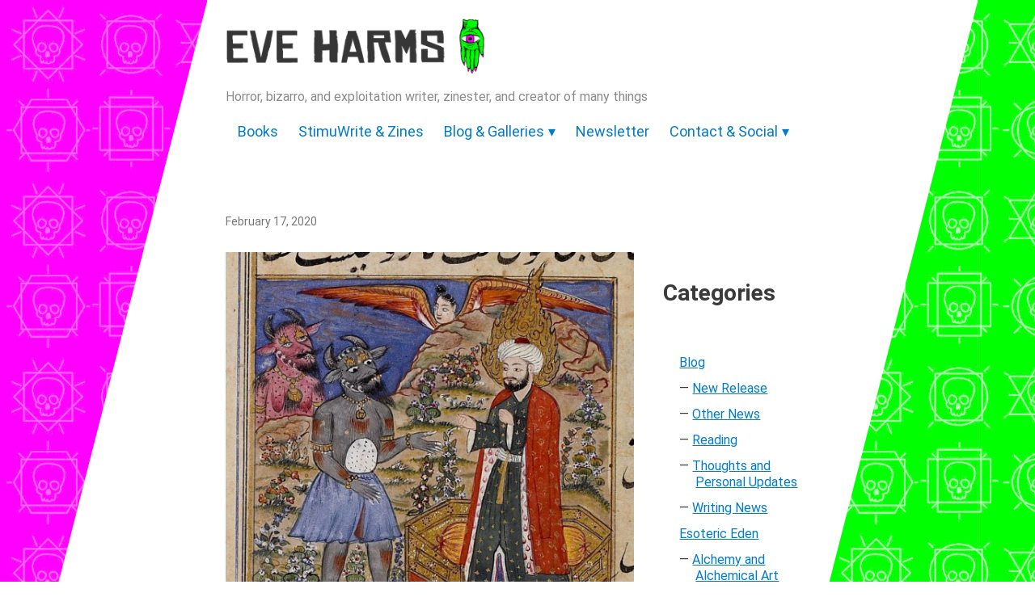

--- FILE ---
content_type: text/html; charset=UTF-8
request_url: https://eveharms.com/2020/02/17/halhal/
body_size: 17596
content:
<!DOCTYPE html>
<html lang="en-US">
<head>
<meta charset="UTF-8" />
<meta name="viewport" content="width=device-width" />
<link rel="stylesheet" href="https://eveharms.com/wp-content/themes/freaky-theme/libraries/heybuddyhey.min.css">
<!-- Payhip -->
<script type="text/javascript" src="https://payhip.com/payhip.js"></script>
<!-- Load jQuery -->
<script src="https://ajax.googleapis.com/ajax/libs/jquery/2.0.3/jquery.min.js"></script>
<script src="https://eveharms.com/wp-content/themes/freaky-theme/libraries/heybuddyhey.min.js"></script>
<!-- Global site tag (gtag.js) - Google Analytics -->
<script async src="https://www.googletagmanager.com/gtag/js?id=UA-152903808-1"></script>
<script>
    window.dataLayer = window.dataLayer || [];
    function gtag(){dataLayer.push(arguments);}
    gtag('js', new Date());

    gtag('config', 'UA-152903808-1');
</script>
<!-- Begin Sendinblue Form -->
<!-- START - We recommend to place the below code in head tag of your website html  -->
<style>
  @font-face {
    font-display: block;
    font-family: Roboto;
    src: url(https://assets.sendinblue.com/font/Roboto/Latin/normal/normal/7529907e9eaf8ebb5220c5f9850e3811.woff2) format("woff2"), url(https://assets.sendinblue.com/font/Roboto/Latin/normal/normal/25c678feafdc175a70922a116c9be3e7.woff) format("woff")
  }

  @font-face {
    font-display: fallback;
    font-family: Roboto;
    font-weight: 600;
    src: url(https://assets.sendinblue.com/font/Roboto/Latin/medium/normal/6e9caeeafb1f3491be3e32744bc30440.woff2) format("woff2"), url(https://assets.sendinblue.com/font/Roboto/Latin/medium/normal/71501f0d8d5aa95960f6475d5487d4c2.woff) format("woff")
  }

  @font-face {
    font-display: fallback;
    font-family: Roboto;
    font-weight: 700;
    src: url(https://assets.sendinblue.com/font/Roboto/Latin/bold/normal/3ef7cf158f310cf752d5ad08cd0e7e60.woff2) format("woff2"), url(https://assets.sendinblue.com/font/Roboto/Latin/bold/normal/ece3a1d82f18b60bcce0211725c476aa.woff) format("woff")
  }

  #sib-container input:-ms-input-placeholder {
    text-align: left;
    font-family: "Helvetica", sans-serif;
    color: #c0ccda;
    border-width: px;
  }

  #sib-container input::placeholder {
    text-align: left;
    font-family: "Helvetica", sans-serif;
    color: #c0ccda;
    border-width: px;
  }

  #sib-container textarea::placeholder {
    text-align: left;
    font-family: "Helvetica", sans-serif;
    color: #c0ccda;
    border-width: px;
  }
</style>
<link rel="stylesheet" href="https://sibforms.com/forms/end-form/build/sib-styles.css">
<!--  END - We recommend to place the above code in head tag of your website html -->

<title>Halhal &#x2d; Eve Harms</title>
	<style>img:is([sizes="auto" i], [sizes^="auto," i]) { contain-intrinsic-size: 3000px 1500px }</style>
	
<!-- The SEO Framework by Sybre Waaijer -->
<meta name="robots" content="max-snippet:-1,max-image-preview:standard,max-video-preview:-1" />
<link rel="canonical" href="https://eveharms.com/2020/02/17/halhal/" />
<meta name="description" content="Halhal is the bearer of the sword of Ilbis, the Satan of the Quran. He appeared before King Solomon covered in blood &amp; breathing fire &amp; had a bottle of Adam&rsquo;s&#8230;" />
<meta property="og:type" content="article" />
<meta property="og:locale" content="en_US" />
<meta property="og:site_name" content="Eve Harms" />
<meta property="og:title" content="Halhal" />
<meta property="og:description" content="Halhal is the bearer of the sword of Ilbis, the Satan of the Quran. He appeared before King Solomon covered in blood &amp; breathing fire &amp; had a bottle of Adam&rsquo;s son Habil&rsquo;s blood around his neck." />
<meta property="og:url" content="https://eveharms.com/2020/02/17/halhal/" />
<meta property="og:image" content="https://eveharms.com/wp-content/uploads/2020/07/77545119a5d6875384f4a54dd9d14ce3.jpg" />
<meta property="og:image:width" content="1080" />
<meta property="og:image:height" content="976" />
<meta property="article:published_time" content="2020-02-17T20:23:25+00:00" />
<meta property="article:modified_time" content="2020-12-13T16:37:45+00:00" />
<meta name="twitter:card" content="summary_large_image" />
<meta name="twitter:title" content="Halhal" />
<meta name="twitter:description" content="Halhal is the bearer of the sword of Ilbis, the Satan of the Quran. He appeared before King Solomon covered in blood &amp; breathing fire &amp; had a bottle of Adam&rsquo;s son Habil&rsquo;s blood around his neck." />
<meta name="twitter:image" content="https://eveharms.com/wp-content/uploads/2020/07/77545119a5d6875384f4a54dd9d14ce3.jpg" />
<meta name="google-site-verification" content="pBROQ7ogjmk6aSMZisEa4BQjyn-My4YJQUhghMr5-xs" />
<meta name="p:domain_verify" content="15d9ba627f6758ed509709f9f23d2d1c" />
<script type="application/ld+json">{
    "@context": "https://schema.org",
    "@graph": [
        {
            "@type": "WebSite",
            "@id": "https://eveharms.com/#/schema/WebSite",
            "url": "https://eveharms.com/",
            "name": "Eve Harms",
            "description": "Horror, bizarro, and exploitation writer, zinester, and creator of many things",
            "inLanguage": "en-US",
            "publisher": {
                "@type": "Person",
                "@id": "https://eveharms.com/#/schema/Person",
                "name": "Eve Harms",
                "url": "https://eveharms.com/"
            }
        },
        {
            "@type": "WebPage",
            "@id": "https://eveharms.com/2020/02/17/halhal/",
            "url": "https://eveharms.com/2020/02/17/halhal/",
            "name": "Halhal &#x2d; Eve Harms",
            "description": "Halhal is the bearer of the sword of Ilbis, the Satan of the Quran. He appeared before King Solomon covered in blood &amp; breathing fire &amp; had a bottle of Adam&rsquo;s&#8230;",
            "inLanguage": "en-US",
            "isPartOf": {
                "@id": "https://eveharms.com/#/schema/WebSite"
            },
            "breadcrumb": {
                "@type": "BreadcrumbList",
                "@id": "https://eveharms.com/#/schema/BreadcrumbList",
                "itemListElement": [
                    {
                        "@type": "ListItem",
                        "position": 1,
                        "item": "https://eveharms.com/",
                        "name": "Eve Harms"
                    },
                    {
                        "@type": "ListItem",
                        "position": 2,
                        "item": "https://eveharms.com/category/esoteric-eden/",
                        "name": "Category: Esoteric Eden"
                    },
                    {
                        "@type": "ListItem",
                        "position": 3,
                        "item": "https://eveharms.com/category/esoteric-eden/demons-and-jinn/",
                        "name": "Category: Demons and Jinn"
                    },
                    {
                        "@type": "ListItem",
                        "position": 4,
                        "name": "Halhal"
                    }
                ]
            },
            "potentialAction": {
                "@type": "ReadAction",
                "target": "https://eveharms.com/2020/02/17/halhal/"
            },
            "datePublished": "2020-02-17T20:23:25+00:00",
            "dateModified": "2020-12-13T16:37:45+00:00",
            "author": {
                "@type": "Person",
                "@id": "https://eveharms.com/#/schema/Person/3ed3c72875dfd2251268e31485c05767",
                "name": "Eve"
            }
        }
    ]
}</script>
<!-- / The SEO Framework by Sybre Waaijer | 31.57ms meta | 14.53ms boot -->

<link rel='dns-prefetch' href='//widgetlogic.org' />
<link rel="alternate" type="application/rss+xml" title="Eve Harms &raquo; Feed" href="https://eveharms.com/feed/" />
<script type="text/javascript">
/* <![CDATA[ */
window._wpemojiSettings = {"baseUrl":"https:\/\/s.w.org\/images\/core\/emoji\/16.0.1\/72x72\/","ext":".png","svgUrl":"https:\/\/s.w.org\/images\/core\/emoji\/16.0.1\/svg\/","svgExt":".svg","source":{"wpemoji":"https:\/\/eveharms.com\/wp-includes\/js\/wp-emoji.js?ver=6.8.3","twemoji":"https:\/\/eveharms.com\/wp-includes\/js\/twemoji.js?ver=6.8.3"}};
/**
 * @output wp-includes/js/wp-emoji-loader.js
 */

/**
 * Emoji Settings as exported in PHP via _print_emoji_detection_script().
 * @typedef WPEmojiSettings
 * @type {object}
 * @property {?object} source
 * @property {?string} source.concatemoji
 * @property {?string} source.twemoji
 * @property {?string} source.wpemoji
 * @property {?boolean} DOMReady
 * @property {?Function} readyCallback
 */

/**
 * Support tests.
 * @typedef SupportTests
 * @type {object}
 * @property {?boolean} flag
 * @property {?boolean} emoji
 */

/**
 * IIFE to detect emoji support and load Twemoji if needed.
 *
 * @param {Window} window
 * @param {Document} document
 * @param {WPEmojiSettings} settings
 */
( function wpEmojiLoader( window, document, settings ) {
	if ( typeof Promise === 'undefined' ) {
		return;
	}

	var sessionStorageKey = 'wpEmojiSettingsSupports';
	var tests = [ 'flag', 'emoji' ];

	/**
	 * Checks whether the browser supports offloading to a Worker.
	 *
	 * @since 6.3.0
	 *
	 * @private
	 *
	 * @returns {boolean}
	 */
	function supportsWorkerOffloading() {
		return (
			typeof Worker !== 'undefined' &&
			typeof OffscreenCanvas !== 'undefined' &&
			typeof URL !== 'undefined' &&
			URL.createObjectURL &&
			typeof Blob !== 'undefined'
		);
	}

	/**
	 * @typedef SessionSupportTests
	 * @type {object}
	 * @property {number} timestamp
	 * @property {SupportTests} supportTests
	 */

	/**
	 * Get support tests from session.
	 *
	 * @since 6.3.0
	 *
	 * @private
	 *
	 * @returns {?SupportTests} Support tests, or null if not set or older than 1 week.
	 */
	function getSessionSupportTests() {
		try {
			/** @type {SessionSupportTests} */
			var item = JSON.parse(
				sessionStorage.getItem( sessionStorageKey )
			);
			if (
				typeof item === 'object' &&
				typeof item.timestamp === 'number' &&
				new Date().valueOf() < item.timestamp + 604800 && // Note: Number is a week in seconds.
				typeof item.supportTests === 'object'
			) {
				return item.supportTests;
			}
		} catch ( e ) {}
		return null;
	}

	/**
	 * Persist the supports in session storage.
	 *
	 * @since 6.3.0
	 *
	 * @private
	 *
	 * @param {SupportTests} supportTests Support tests.
	 */
	function setSessionSupportTests( supportTests ) {
		try {
			/** @type {SessionSupportTests} */
			var item = {
				supportTests: supportTests,
				timestamp: new Date().valueOf()
			};

			sessionStorage.setItem(
				sessionStorageKey,
				JSON.stringify( item )
			);
		} catch ( e ) {}
	}

	/**
	 * Checks if two sets of Emoji characters render the same visually.
	 *
	 * This is used to determine if the browser is rendering an emoji with multiple data points
	 * correctly. set1 is the emoji in the correct form, using a zero-width joiner. set2 is the emoji
	 * in the incorrect form, using a zero-width space. If the two sets render the same, then the browser
	 * does not support the emoji correctly.
	 *
	 * This function may be serialized to run in a Worker. Therefore, it cannot refer to variables from the containing
	 * scope. Everything must be passed by parameters.
	 *
	 * @since 4.9.0
	 *
	 * @private
	 *
	 * @param {CanvasRenderingContext2D} context 2D Context.
	 * @param {string} set1 Set of Emoji to test.
	 * @param {string} set2 Set of Emoji to test.
	 *
	 * @return {boolean} True if the two sets render the same.
	 */
	function emojiSetsRenderIdentically( context, set1, set2 ) {
		// Cleanup from previous test.
		context.clearRect( 0, 0, context.canvas.width, context.canvas.height );
		context.fillText( set1, 0, 0 );
		var rendered1 = new Uint32Array(
			context.getImageData(
				0,
				0,
				context.canvas.width,
				context.canvas.height
			).data
		);

		// Cleanup from previous test.
		context.clearRect( 0, 0, context.canvas.width, context.canvas.height );
		context.fillText( set2, 0, 0 );
		var rendered2 = new Uint32Array(
			context.getImageData(
				0,
				0,
				context.canvas.width,
				context.canvas.height
			).data
		);

		return rendered1.every( function ( rendered2Data, index ) {
			return rendered2Data === rendered2[ index ];
		} );
	}

	/**
	 * Checks if the center point of a single emoji is empty.
	 *
	 * This is used to determine if the browser is rendering an emoji with a single data point
	 * correctly. The center point of an incorrectly rendered emoji will be empty. A correctly
	 * rendered emoji will have a non-zero value at the center point.
	 *
	 * This function may be serialized to run in a Worker. Therefore, it cannot refer to variables from the containing
	 * scope. Everything must be passed by parameters.
	 *
	 * @since 6.8.2
	 *
	 * @private
	 *
	 * @param {CanvasRenderingContext2D} context 2D Context.
	 * @param {string} emoji Emoji to test.
	 *
	 * @return {boolean} True if the center point is empty.
	 */
	function emojiRendersEmptyCenterPoint( context, emoji ) {
		// Cleanup from previous test.
		context.clearRect( 0, 0, context.canvas.width, context.canvas.height );
		context.fillText( emoji, 0, 0 );

		// Test if the center point (16, 16) is empty (0,0,0,0).
		var centerPoint = context.getImageData(16, 16, 1, 1);
		for ( var i = 0; i < centerPoint.data.length; i++ ) {
			if ( centerPoint.data[ i ] !== 0 ) {
				// Stop checking the moment it's known not to be empty.
				return false;
			}
		}

		return true;
	}

	/**
	 * Determines if the browser properly renders Emoji that Twemoji can supplement.
	 *
	 * This function may be serialized to run in a Worker. Therefore, it cannot refer to variables from the containing
	 * scope. Everything must be passed by parameters.
	 *
	 * @since 4.2.0
	 *
	 * @private
	 *
	 * @param {CanvasRenderingContext2D} context 2D Context.
	 * @param {string} type Whether to test for support of "flag" or "emoji".
	 * @param {Function} emojiSetsRenderIdentically Reference to emojiSetsRenderIdentically function, needed due to minification.
	 * @param {Function} emojiRendersEmptyCenterPoint Reference to emojiRendersEmptyCenterPoint function, needed due to minification.
	 *
	 * @return {boolean} True if the browser can render emoji, false if it cannot.
	 */
	function browserSupportsEmoji( context, type, emojiSetsRenderIdentically, emojiRendersEmptyCenterPoint ) {
		var isIdentical;

		switch ( type ) {
			case 'flag':
				/*
				 * Test for Transgender flag compatibility. Added in Unicode 13.
				 *
				 * To test for support, we try to render it, and compare the rendering to how it would look if
				 * the browser doesn't render it correctly (white flag emoji + transgender symbol).
				 */
				isIdentical = emojiSetsRenderIdentically(
					context,
					'\uD83C\uDFF3\uFE0F\u200D\u26A7\uFE0F', // as a zero-width joiner sequence
					'\uD83C\uDFF3\uFE0F\u200B\u26A7\uFE0F' // separated by a zero-width space
				);

				if ( isIdentical ) {
					return false;
				}

				/*
				 * Test for Sark flag compatibility. This is the least supported of the letter locale flags,
				 * so gives us an easy test for full support.
				 *
				 * To test for support, we try to render it, and compare the rendering to how it would look if
				 * the browser doesn't render it correctly ([C] + [Q]).
				 */
				isIdentical = emojiSetsRenderIdentically(
					context,
					'\uD83C\uDDE8\uD83C\uDDF6', // as the sequence of two code points
					'\uD83C\uDDE8\u200B\uD83C\uDDF6' // as the two code points separated by a zero-width space
				);

				if ( isIdentical ) {
					return false;
				}

				/*
				 * Test for English flag compatibility. England is a country in the United Kingdom, it
				 * does not have a two letter locale code but rather a five letter sub-division code.
				 *
				 * To test for support, we try to render it, and compare the rendering to how it would look if
				 * the browser doesn't render it correctly (black flag emoji + [G] + [B] + [E] + [N] + [G]).
				 */
				isIdentical = emojiSetsRenderIdentically(
					context,
					// as the flag sequence
					'\uD83C\uDFF4\uDB40\uDC67\uDB40\uDC62\uDB40\uDC65\uDB40\uDC6E\uDB40\uDC67\uDB40\uDC7F',
					// with each code point separated by a zero-width space
					'\uD83C\uDFF4\u200B\uDB40\uDC67\u200B\uDB40\uDC62\u200B\uDB40\uDC65\u200B\uDB40\uDC6E\u200B\uDB40\uDC67\u200B\uDB40\uDC7F'
				);

				return ! isIdentical;
			case 'emoji':
				/*
				 * Does Emoji 16.0 cause the browser to go splat?
				 *
				 * To test for Emoji 16.0 support, try to render a new emoji: Splatter.
				 *
				 * The splatter emoji is a single code point emoji. Testing for browser support
				 * required testing the center point of the emoji to see if it is empty.
				 *
				 * 0xD83E 0xDEDF (\uD83E\uDEDF) == 🫟 Splatter.
				 *
				 * When updating this test, please ensure that the emoji is either a single code point
				 * or switch to using the emojiSetsRenderIdentically function and testing with a zero-width
				 * joiner vs a zero-width space.
				 */
				var notSupported = emojiRendersEmptyCenterPoint( context, '\uD83E\uDEDF' );
				return ! notSupported;
		}

		return false;
	}

	/**
	 * Checks emoji support tests.
	 *
	 * This function may be serialized to run in a Worker. Therefore, it cannot refer to variables from the containing
	 * scope. Everything must be passed by parameters.
	 *
	 * @since 6.3.0
	 *
	 * @private
	 *
	 * @param {string[]} tests Tests.
	 * @param {Function} browserSupportsEmoji Reference to browserSupportsEmoji function, needed due to minification.
	 * @param {Function} emojiSetsRenderIdentically Reference to emojiSetsRenderIdentically function, needed due to minification.
	 * @param {Function} emojiRendersEmptyCenterPoint Reference to emojiRendersEmptyCenterPoint function, needed due to minification.
	 *
	 * @return {SupportTests} Support tests.
	 */
	function testEmojiSupports( tests, browserSupportsEmoji, emojiSetsRenderIdentically, emojiRendersEmptyCenterPoint ) {
		var canvas;
		if (
			typeof WorkerGlobalScope !== 'undefined' &&
			self instanceof WorkerGlobalScope
		) {
			canvas = new OffscreenCanvas( 300, 150 ); // Dimensions are default for HTMLCanvasElement.
		} else {
			canvas = document.createElement( 'canvas' );
		}

		var context = canvas.getContext( '2d', { willReadFrequently: true } );

		/*
		 * Chrome on OS X added native emoji rendering in M41. Unfortunately,
		 * it doesn't work when the font is bolder than 500 weight. So, we
		 * check for bold rendering support to avoid invisible emoji in Chrome.
		 */
		context.textBaseline = 'top';
		context.font = '600 32px Arial';

		var supports = {};
		tests.forEach( function ( test ) {
			supports[ test ] = browserSupportsEmoji( context, test, emojiSetsRenderIdentically, emojiRendersEmptyCenterPoint );
		} );
		return supports;
	}

	/**
	 * Adds a script to the head of the document.
	 *
	 * @ignore
	 *
	 * @since 4.2.0
	 *
	 * @param {string} src The url where the script is located.
	 *
	 * @return {void}
	 */
	function addScript( src ) {
		var script = document.createElement( 'script' );
		script.src = src;
		script.defer = true;
		document.head.appendChild( script );
	}

	settings.supports = {
		everything: true,
		everythingExceptFlag: true
	};

	// Create a promise for DOMContentLoaded since the worker logic may finish after the event has fired.
	var domReadyPromise = new Promise( function ( resolve ) {
		document.addEventListener( 'DOMContentLoaded', resolve, {
			once: true
		} );
	} );

	// Obtain the emoji support from the browser, asynchronously when possible.
	new Promise( function ( resolve ) {
		var supportTests = getSessionSupportTests();
		if ( supportTests ) {
			resolve( supportTests );
			return;
		}

		if ( supportsWorkerOffloading() ) {
			try {
				// Note that the functions are being passed as arguments due to minification.
				var workerScript =
					'postMessage(' +
					testEmojiSupports.toString() +
					'(' +
					[
						JSON.stringify( tests ),
						browserSupportsEmoji.toString(),
						emojiSetsRenderIdentically.toString(),
						emojiRendersEmptyCenterPoint.toString()
					].join( ',' ) +
					'));';
				var blob = new Blob( [ workerScript ], {
					type: 'text/javascript'
				} );
				var worker = new Worker( URL.createObjectURL( blob ), { name: 'wpTestEmojiSupports' } );
				worker.onmessage = function ( event ) {
					supportTests = event.data;
					setSessionSupportTests( supportTests );
					worker.terminate();
					resolve( supportTests );
				};
				return;
			} catch ( e ) {}
		}

		supportTests = testEmojiSupports( tests, browserSupportsEmoji, emojiSetsRenderIdentically, emojiRendersEmptyCenterPoint );
		setSessionSupportTests( supportTests );
		resolve( supportTests );
	} )
		// Once the browser emoji support has been obtained from the session, finalize the settings.
		.then( function ( supportTests ) {
			/*
			 * Tests the browser support for flag emojis and other emojis, and adjusts the
			 * support settings accordingly.
			 */
			for ( var test in supportTests ) {
				settings.supports[ test ] = supportTests[ test ];

				settings.supports.everything =
					settings.supports.everything && settings.supports[ test ];

				if ( 'flag' !== test ) {
					settings.supports.everythingExceptFlag =
						settings.supports.everythingExceptFlag &&
						settings.supports[ test ];
				}
			}

			settings.supports.everythingExceptFlag =
				settings.supports.everythingExceptFlag &&
				! settings.supports.flag;

			// Sets DOMReady to false and assigns a ready function to settings.
			settings.DOMReady = false;
			settings.readyCallback = function () {
				settings.DOMReady = true;
			};
		} )
		.then( function () {
			return domReadyPromise;
		} )
		.then( function () {
			// When the browser can not render everything we need to load a polyfill.
			if ( ! settings.supports.everything ) {
				settings.readyCallback();

				var src = settings.source || {};

				if ( src.concatemoji ) {
					addScript( src.concatemoji );
				} else if ( src.wpemoji && src.twemoji ) {
					addScript( src.twemoji );
					addScript( src.wpemoji );
				}
			}
		} );
} )( window, document, window._wpemojiSettings );

/* ]]> */
</script>

<style id='wp-emoji-styles-inline-css' type='text/css'>

	img.wp-smiley, img.emoji {
		display: inline !important;
		border: none !important;
		box-shadow: none !important;
		height: 1em !important;
		width: 1em !important;
		margin: 0 0.07em !important;
		vertical-align: -0.1em !important;
		background: none !important;
		padding: 0 !important;
	}
</style>
<link rel='stylesheet' id='wp-block-library-css' href='https://eveharms.com/wp-includes/css/dist/block-library/style.css?ver=6.8.3' type='text/css' media='all' />
<style id='classic-theme-styles-inline-css' type='text/css'>
/**
 * These rules are needed for backwards compatibility.
 * They should match the button element rules in the base theme.json file.
 */
.wp-block-button__link {
	color: #ffffff;
	background-color: #32373c;
	border-radius: 9999px; /* 100% causes an oval, but any explicit but really high value retains the pill shape. */

	/* This needs a low specificity so it won't override the rules from the button element if defined in theme.json. */
	box-shadow: none;
	text-decoration: none;

	/* The extra 2px are added to size solids the same as the outline versions.*/
	padding: calc(0.667em + 2px) calc(1.333em + 2px);

	font-size: 1.125em;
}

.wp-block-file__button {
	background: #32373c;
	color: #ffffff;
	text-decoration: none;
}

</style>
<link rel='stylesheet' id='block-widget-css' href='https://eveharms.com/wp-content/plugins/widget-logic/block_widget/css/widget.css?ver=1725551432' type='text/css' media='all' />
<style id='ghostkit-typography-inline-css' type='text/css'>
 
</style>
<style id='global-styles-inline-css' type='text/css'>
:root{--wp--preset--aspect-ratio--square: 1;--wp--preset--aspect-ratio--4-3: 4/3;--wp--preset--aspect-ratio--3-4: 3/4;--wp--preset--aspect-ratio--3-2: 3/2;--wp--preset--aspect-ratio--2-3: 2/3;--wp--preset--aspect-ratio--16-9: 16/9;--wp--preset--aspect-ratio--9-16: 9/16;--wp--preset--color--black: #000000;--wp--preset--color--cyan-bluish-gray: #abb8c3;--wp--preset--color--white: #ffffff;--wp--preset--color--pale-pink: #f78da7;--wp--preset--color--vivid-red: #cf2e2e;--wp--preset--color--luminous-vivid-orange: #ff6900;--wp--preset--color--luminous-vivid-amber: #fcb900;--wp--preset--color--light-green-cyan: #7bdcb5;--wp--preset--color--vivid-green-cyan: #00d084;--wp--preset--color--pale-cyan-blue: #8ed1fc;--wp--preset--color--vivid-cyan-blue: #0693e3;--wp--preset--color--vivid-purple: #9b51e0;--wp--preset--gradient--vivid-cyan-blue-to-vivid-purple: linear-gradient(135deg,rgba(6,147,227,1) 0%,rgb(155,81,224) 100%);--wp--preset--gradient--light-green-cyan-to-vivid-green-cyan: linear-gradient(135deg,rgb(122,220,180) 0%,rgb(0,208,130) 100%);--wp--preset--gradient--luminous-vivid-amber-to-luminous-vivid-orange: linear-gradient(135deg,rgba(252,185,0,1) 0%,rgba(255,105,0,1) 100%);--wp--preset--gradient--luminous-vivid-orange-to-vivid-red: linear-gradient(135deg,rgba(255,105,0,1) 0%,rgb(207,46,46) 100%);--wp--preset--gradient--very-light-gray-to-cyan-bluish-gray: linear-gradient(135deg,rgb(238,238,238) 0%,rgb(169,184,195) 100%);--wp--preset--gradient--cool-to-warm-spectrum: linear-gradient(135deg,rgb(74,234,220) 0%,rgb(151,120,209) 20%,rgb(207,42,186) 40%,rgb(238,44,130) 60%,rgb(251,105,98) 80%,rgb(254,248,76) 100%);--wp--preset--gradient--blush-light-purple: linear-gradient(135deg,rgb(255,206,236) 0%,rgb(152,150,240) 100%);--wp--preset--gradient--blush-bordeaux: linear-gradient(135deg,rgb(254,205,165) 0%,rgb(254,45,45) 50%,rgb(107,0,62) 100%);--wp--preset--gradient--luminous-dusk: linear-gradient(135deg,rgb(255,203,112) 0%,rgb(199,81,192) 50%,rgb(65,88,208) 100%);--wp--preset--gradient--pale-ocean: linear-gradient(135deg,rgb(255,245,203) 0%,rgb(182,227,212) 50%,rgb(51,167,181) 100%);--wp--preset--gradient--electric-grass: linear-gradient(135deg,rgb(202,248,128) 0%,rgb(113,206,126) 100%);--wp--preset--gradient--midnight: linear-gradient(135deg,rgb(2,3,129) 0%,rgb(40,116,252) 100%);--wp--preset--font-size--small: 13px;--wp--preset--font-size--medium: 20px;--wp--preset--font-size--large: 36px;--wp--preset--font-size--x-large: 42px;--wp--preset--spacing--20: 0.44rem;--wp--preset--spacing--30: 0.67rem;--wp--preset--spacing--40: 1rem;--wp--preset--spacing--50: 1.5rem;--wp--preset--spacing--60: 2.25rem;--wp--preset--spacing--70: 3.38rem;--wp--preset--spacing--80: 5.06rem;--wp--preset--shadow--natural: 6px 6px 9px rgba(0, 0, 0, 0.2);--wp--preset--shadow--deep: 12px 12px 50px rgba(0, 0, 0, 0.4);--wp--preset--shadow--sharp: 6px 6px 0px rgba(0, 0, 0, 0.2);--wp--preset--shadow--outlined: 6px 6px 0px -3px rgba(255, 255, 255, 1), 6px 6px rgba(0, 0, 0, 1);--wp--preset--shadow--crisp: 6px 6px 0px rgba(0, 0, 0, 1);}:where(.is-layout-flex){gap: 0.5em;}:where(.is-layout-grid){gap: 0.5em;}body .is-layout-flex{display: flex;}.is-layout-flex{flex-wrap: wrap;align-items: center;}.is-layout-flex > :is(*, div){margin: 0;}body .is-layout-grid{display: grid;}.is-layout-grid > :is(*, div){margin: 0;}:where(.wp-block-columns.is-layout-flex){gap: 2em;}:where(.wp-block-columns.is-layout-grid){gap: 2em;}:where(.wp-block-post-template.is-layout-flex){gap: 1.25em;}:where(.wp-block-post-template.is-layout-grid){gap: 1.25em;}.has-black-color{color: var(--wp--preset--color--black) !important;}.has-cyan-bluish-gray-color{color: var(--wp--preset--color--cyan-bluish-gray) !important;}.has-white-color{color: var(--wp--preset--color--white) !important;}.has-pale-pink-color{color: var(--wp--preset--color--pale-pink) !important;}.has-vivid-red-color{color: var(--wp--preset--color--vivid-red) !important;}.has-luminous-vivid-orange-color{color: var(--wp--preset--color--luminous-vivid-orange) !important;}.has-luminous-vivid-amber-color{color: var(--wp--preset--color--luminous-vivid-amber) !important;}.has-light-green-cyan-color{color: var(--wp--preset--color--light-green-cyan) !important;}.has-vivid-green-cyan-color{color: var(--wp--preset--color--vivid-green-cyan) !important;}.has-pale-cyan-blue-color{color: var(--wp--preset--color--pale-cyan-blue) !important;}.has-vivid-cyan-blue-color{color: var(--wp--preset--color--vivid-cyan-blue) !important;}.has-vivid-purple-color{color: var(--wp--preset--color--vivid-purple) !important;}.has-black-background-color{background-color: var(--wp--preset--color--black) !important;}.has-cyan-bluish-gray-background-color{background-color: var(--wp--preset--color--cyan-bluish-gray) !important;}.has-white-background-color{background-color: var(--wp--preset--color--white) !important;}.has-pale-pink-background-color{background-color: var(--wp--preset--color--pale-pink) !important;}.has-vivid-red-background-color{background-color: var(--wp--preset--color--vivid-red) !important;}.has-luminous-vivid-orange-background-color{background-color: var(--wp--preset--color--luminous-vivid-orange) !important;}.has-luminous-vivid-amber-background-color{background-color: var(--wp--preset--color--luminous-vivid-amber) !important;}.has-light-green-cyan-background-color{background-color: var(--wp--preset--color--light-green-cyan) !important;}.has-vivid-green-cyan-background-color{background-color: var(--wp--preset--color--vivid-green-cyan) !important;}.has-pale-cyan-blue-background-color{background-color: var(--wp--preset--color--pale-cyan-blue) !important;}.has-vivid-cyan-blue-background-color{background-color: var(--wp--preset--color--vivid-cyan-blue) !important;}.has-vivid-purple-background-color{background-color: var(--wp--preset--color--vivid-purple) !important;}.has-black-border-color{border-color: var(--wp--preset--color--black) !important;}.has-cyan-bluish-gray-border-color{border-color: var(--wp--preset--color--cyan-bluish-gray) !important;}.has-white-border-color{border-color: var(--wp--preset--color--white) !important;}.has-pale-pink-border-color{border-color: var(--wp--preset--color--pale-pink) !important;}.has-vivid-red-border-color{border-color: var(--wp--preset--color--vivid-red) !important;}.has-luminous-vivid-orange-border-color{border-color: var(--wp--preset--color--luminous-vivid-orange) !important;}.has-luminous-vivid-amber-border-color{border-color: var(--wp--preset--color--luminous-vivid-amber) !important;}.has-light-green-cyan-border-color{border-color: var(--wp--preset--color--light-green-cyan) !important;}.has-vivid-green-cyan-border-color{border-color: var(--wp--preset--color--vivid-green-cyan) !important;}.has-pale-cyan-blue-border-color{border-color: var(--wp--preset--color--pale-cyan-blue) !important;}.has-vivid-cyan-blue-border-color{border-color: var(--wp--preset--color--vivid-cyan-blue) !important;}.has-vivid-purple-border-color{border-color: var(--wp--preset--color--vivid-purple) !important;}.has-vivid-cyan-blue-to-vivid-purple-gradient-background{background: var(--wp--preset--gradient--vivid-cyan-blue-to-vivid-purple) !important;}.has-light-green-cyan-to-vivid-green-cyan-gradient-background{background: var(--wp--preset--gradient--light-green-cyan-to-vivid-green-cyan) !important;}.has-luminous-vivid-amber-to-luminous-vivid-orange-gradient-background{background: var(--wp--preset--gradient--luminous-vivid-amber-to-luminous-vivid-orange) !important;}.has-luminous-vivid-orange-to-vivid-red-gradient-background{background: var(--wp--preset--gradient--luminous-vivid-orange-to-vivid-red) !important;}.has-very-light-gray-to-cyan-bluish-gray-gradient-background{background: var(--wp--preset--gradient--very-light-gray-to-cyan-bluish-gray) !important;}.has-cool-to-warm-spectrum-gradient-background{background: var(--wp--preset--gradient--cool-to-warm-spectrum) !important;}.has-blush-light-purple-gradient-background{background: var(--wp--preset--gradient--blush-light-purple) !important;}.has-blush-bordeaux-gradient-background{background: var(--wp--preset--gradient--blush-bordeaux) !important;}.has-luminous-dusk-gradient-background{background: var(--wp--preset--gradient--luminous-dusk) !important;}.has-pale-ocean-gradient-background{background: var(--wp--preset--gradient--pale-ocean) !important;}.has-electric-grass-gradient-background{background: var(--wp--preset--gradient--electric-grass) !important;}.has-midnight-gradient-background{background: var(--wp--preset--gradient--midnight) !important;}.has-small-font-size{font-size: var(--wp--preset--font-size--small) !important;}.has-medium-font-size{font-size: var(--wp--preset--font-size--medium) !important;}.has-large-font-size{font-size: var(--wp--preset--font-size--large) !important;}.has-x-large-font-size{font-size: var(--wp--preset--font-size--x-large) !important;}
:where(.wp-block-post-template.is-layout-flex){gap: 1.25em;}:where(.wp-block-post-template.is-layout-grid){gap: 1.25em;}
:where(.wp-block-columns.is-layout-flex){gap: 2em;}:where(.wp-block-columns.is-layout-grid){gap: 2em;}
:root :where(.wp-block-pullquote){font-size: 1.5em;line-height: 1.6;}
</style>
<link rel='stylesheet' id='contact-form-7-css' href='https://eveharms.com/wp-content/plugins/contact-form-7/includes/css/styles.css?ver=6.1.1' type='text/css' media='all' />
<link rel='stylesheet' id='leaflet-css-css' href='https://eveharms.com/wp-content/plugins/meow-lightbox/app/style.min.css?ver=1759003847' type='text/css' media='all' />
<link rel='stylesheet' id='ghostkit-classic-theme-fallback-css' href='https://eveharms.com/wp-content/plugins/ghostkit/assets/css/fallback-classic-theme.css?ver=1759003826' type='text/css' media='all' />
<link rel='stylesheet' id='ghostkit-css' href='https://eveharms.com/wp-content/plugins/ghostkit/build/gutenberg/style.css?ver=1759003827' type='text/css' media='all' />
<link rel='stylesheet' id='freaky-style-css' href='https://eveharms.com/wp-content/themes/freaky-theme/style.css?ver=6.8.3' type='text/css' media='all' />
<link rel='stylesheet' id='taxopress-frontend-css-css' href='https://eveharms.com/wp-content/plugins/simple-tags/assets/frontend/css/frontend.css?ver=3.38.0' type='text/css' media='all' />
<link rel='stylesheet' id='mm-compiled-options-mobmenu-css' href='https://eveharms.com/wp-content/uploads/dynamic-mobmenu.css?ver=2.8.8-896' type='text/css' media='all' />
<link rel='stylesheet' id='cssmobmenu-icons-css' href='https://eveharms.com/wp-content/plugins/mobile-menu/includes/css/mobmenu-icons.css?ver=6.8.3' type='text/css' media='all' />
<link rel='stylesheet' id='cssmobmenu-css' href='https://eveharms.com/wp-content/plugins/mobile-menu/includes/css/mobmenu.css?ver=2.8.8' type='text/css' media='all' />
<script type="text/javascript" src="https://eveharms.com/wp-includes/js/dist/hooks.js?ver=be67dc331e61e06d52fa" id="wp-hooks-js"></script>
<script type="text/javascript" src="https://eveharms.com/wp-includes/js/dist/i18n.js?ver=5edc734adb78e0d7d00e" id="wp-i18n-js"></script>
<script type="text/javascript" id="wp-i18n-js-after">
/* <![CDATA[ */
wp.i18n.setLocaleData( { 'text direction\u0004ltr': [ 'ltr' ] } );
/* ]]> */
</script>
<script type="text/javascript" id="mwl-build-js-js-extra">
/* <![CDATA[ */
var mwl_settings = {"api_url":"https:\/\/eveharms.com\/wp-json\/meow-lightbox\/v1\/","rest_nonce":"1f68d743d6","plugin_url":"https:\/\/eveharms.com\/wp-content\/plugins\/meow-lightbox\/classes\/","settings":{"rtf_slider_fix":false,"engine":"default","backdrop_opacity":85,"theme":"dark","orientation":"auto","selector":".entry-content, .gallery, .mgl-gallery, .wp-block-gallery,  .wp-block-image","selector_ahead":false,"deep_linking":false,"deep_linking_slug":"mwl","social_sharing":false,"social_sharing_facebook":true,"social_sharing_twitter":true,"social_sharing_pinterest":true,"separate_galleries":false,"animation_toggle":"none","animation_speed":"normal","low_res_placeholder":"1","wordpress_big_image":false,"right_click_protection":false,"magnification":true,"anti_selector":".emoji, .attachment-post-image, .page, .attachment-yarpp-thumbnail, .no-lightbox","preloading":false,"download_link":"1","caption_source":"description","caption_ellipsis":true,"exif":{"title":"","caption":"","camera":"","lens":"","date":false,"date_timezone":false,"shutter_speed":"","aperture":"","focal_length":"","iso":"","keywords":false},"slideshow":{"enabled":false,"timer":3000},"map":{"enabled":false}}};
/* ]]> */
</script>
<script type="text/javascript" src="https://eveharms.com/wp-content/plugins/meow-lightbox/app/lightbox.js?ver=1759003847" id="mwl-build-js-js"></script>
<script type="text/javascript" src="https://eveharms.com/wp-includes/js/jquery/jquery.js?ver=3.7.1" id="jquery-core-js"></script>
<script type="text/javascript" src="https://eveharms.com/wp-includes/js/jquery/jquery-migrate.js?ver=3.4.1" id="jquery-migrate-js"></script>
<script type="text/javascript" src="https://eveharms.com/wp-content/themes/freaky-theme/js/videos.js?ver=6.8.3" id="freaky-videos-js"></script>
<script type="text/javascript" id="freaky-videos-js-after">
/* <![CDATA[ */
jQuery(document).ready(function($){$("#wrapper").vids();});
/* ]]> */
</script>
<script type="text/javascript" src="https://eveharms.com/wp-content/plugins/simple-tags/assets/frontend/js/frontend.js?ver=3.38.0" id="taxopress-frontend-js-js"></script>
<script type="text/javascript" src="https://eveharms.com/wp-content/plugins/mobile-menu/includes/js/mobmenu.js?ver=2.8.8" id="mobmenujs-js"></script>
<link rel="https://api.w.org/" href="https://eveharms.com/wp-json/" /><link rel="alternate" title="JSON" type="application/json" href="https://eveharms.com/wp-json/wp/v2/posts/373" /><link rel="EditURI" type="application/rsd+xml" title="RSD" href="https://eveharms.com/xmlrpc.php?rsd" />
<link rel="alternate" title="oEmbed (JSON)" type="application/json+oembed" href="https://eveharms.com/wp-json/oembed/1.0/embed?url=https%3A%2F%2Feveharms.com%2F2020%2F02%2F17%2Fhalhal%2F" />
<link rel="alternate" title="oEmbed (XML)" type="text/xml+oembed" href="https://eveharms.com/wp-json/oembed/1.0/embed?url=https%3A%2F%2Feveharms.com%2F2020%2F02%2F17%2Fhalhal%2F&#038;format=xml" />
		<style type="text/css">
			.ghostkit-effects-enabled .ghostkit-effects-reveal {
				pointer-events: none;
				visibility: hidden;
			}
		</style>
		<script>
			if (!window.matchMedia('(prefers-reduced-motion: reduce)').matches) {
				document.documentElement.classList.add(
					'ghostkit-effects-enabled'
				);
			}
		</script>
		<link rel="icon" href="https://eveharms.com/wp-content/uploads/2020/07/cropped-hamsa-logo-upsidedown-32x32.png" sizes="32x32" />
<link rel="icon" href="https://eveharms.com/wp-content/uploads/2020/07/cropped-hamsa-logo-upsidedown-192x192.png" sizes="192x192" />
<link rel="apple-touch-icon" href="https://eveharms.com/wp-content/uploads/2020/07/cropped-hamsa-logo-upsidedown-180x180.png" />
<meta name="msapplication-TileImage" content="https://eveharms.com/wp-content/uploads/2020/07/cropped-hamsa-logo-upsidedown-270x270.png" />
</head>
<body data-rsssl=1 class="wp-singular post-template-default single single-post postid-373 single-format-standard wp-theme-freaky-theme mob-menu-slideout-over"><script type="application/javascript" id="mwl-data-script">
var mwl_data = {"374":{"success":true,"file":"https:\/\/eveharms.com\/wp-content\/uploads\/2020\/07\/77545119a5d6875384f4a54dd9d14ce3.jpg","file_srcset":"https:\/\/eveharms.com\/wp-content\/uploads\/2020\/07\/77545119a5d6875384f4a54dd9d14ce3.jpg 1080w, https:\/\/eveharms.com\/wp-content\/uploads\/2020\/07\/77545119a5d6875384f4a54dd9d14ce3-300x271.jpg 300w, https:\/\/eveharms.com\/wp-content\/uploads\/2020\/07\/77545119a5d6875384f4a54dd9d14ce3-1024x925.jpg 1024w","file_sizes":"(max-width: 1080px) 100vw, 1080px","dimension":{"width":1080,"height":976},"download_link":"https:\/\/eveharms.com\/wp-content\/uploads\/2020\/07\/77545119a5d6875384f4a54dd9d14ce3.jpg","data":{"id":374,"title":"77545119a5d6875384f4a54dd9d14ce3","caption":"","description":"","alt_text":"","gps":"N\/A","copyright":"N\/A","camera":"N\/A","date":"","lens":"N\/A","aperture":"N\/A","focal_length":"N\/A","iso":"N\/A","shutter_speed":"N\/A","keywords":"N\/A"}},"394":{"success":true,"file":"https:\/\/eveharms.com\/wp-content\/uploads\/2020\/07\/256f0a4b421ac77dce66ef8218842612.jpg","file_srcset":"https:\/\/eveharms.com\/wp-content\/uploads\/2020\/07\/256f0a4b421ac77dce66ef8218842612.jpg 750w, https:\/\/eveharms.com\/wp-content\/uploads\/2020\/07\/256f0a4b421ac77dce66ef8218842612-300x190.jpg 300w","file_sizes":"(max-width: 750px) 100vw, 750px","dimension":{"width":750,"height":476},"download_link":"https:\/\/eveharms.com\/wp-content\/uploads\/2020\/07\/256f0a4b421ac77dce66ef8218842612.jpg","data":{"id":394,"title":"256f0a4b421ac77dce66ef8218842612","caption":"","description":"","alt_text":"","gps":"N\/A","copyright":"N\/A","camera":"N\/A","date":"","lens":"N\/A","aperture":"N\/A","focal_length":"N\/A","iso":"N\/A","shutter_speed":"N\/A","keywords":"N\/A"}},"384":{"success":true,"file":"https:\/\/eveharms.com\/wp-content\/uploads\/2020\/07\/b6bf002bd4e2a5554a062a9633af7e43.jpg","file_srcset":"https:\/\/eveharms.com\/wp-content\/uploads\/2020\/07\/b6bf002bd4e2a5554a062a9633af7e43.jpg 1080w, https:\/\/eveharms.com\/wp-content\/uploads\/2020\/07\/b6bf002bd4e2a5554a062a9633af7e43-243x300.jpg 243w, https:\/\/eveharms.com\/wp-content\/uploads\/2020\/07\/b6bf002bd4e2a5554a062a9633af7e43-830x1024.jpg 830w","file_sizes":"(max-width: 1080px) 100vw, 1080px","dimension":{"width":1080,"height":1332},"download_link":"https:\/\/eveharms.com\/wp-content\/uploads\/2020\/07\/b6bf002bd4e2a5554a062a9633af7e43.jpg","data":{"id":384,"title":"b6bf002bd4e2a5554a062a9633af7e43","caption":"","description":"","alt_text":"","gps":"N\/A","copyright":"N\/A","camera":"N\/A","date":"","lens":"N\/A","aperture":"N\/A","focal_length":"N\/A","iso":"N\/A","shutter_speed":"N\/A","keywords":"N\/A"}},"252":{"success":true,"file":"https:\/\/eveharms.com\/wp-content\/uploads\/2020\/07\/0f08ff7afc4ff9af3553e27f8119061f.jpg","file_srcset":"https:\/\/eveharms.com\/wp-content\/uploads\/2020\/07\/0f08ff7afc4ff9af3553e27f8119061f.jpg 640w, https:\/\/eveharms.com\/wp-content\/uploads\/2020\/07\/0f08ff7afc4ff9af3553e27f8119061f-300x198.jpg 300w","file_sizes":"(max-width: 640px) 100vw, 640px","dimension":{"width":640,"height":423},"download_link":"https:\/\/eveharms.com\/wp-content\/uploads\/2020\/07\/0f08ff7afc4ff9af3553e27f8119061f.jpg","data":{"id":252,"title":"0f08ff7afc4ff9af3553e27f8119061f","caption":"","description":"","alt_text":"","gps":"N\/A","copyright":"N\/A","camera":"N\/A","date":"","lens":"N\/A","aperture":"N\/A","focal_length":"N\/A","iso":"N\/A","shutter_speed":"N\/A","keywords":"N\/A"}}};
</script>

<a href="#content" class="skip-link screen-reader-text">Skip to the content</a><div class="pattern-box-right"></div>
<div class="green-triangle"><img src="https://eveharms.com/wp-content/themes/freaky-theme/images/green-triangle-2.svg" alt=""></div>
<div class="pattern-box-left"></div>
<div class="pink-triangle"><img src="https://eveharms.com/wp-content/themes/freaky-theme/images/pink-triangle-2.svg" alt=""></div>
<div id="wrapper" class="hfeed">
<header id="header" role="banner">
<div id="branding">
<div id="site-title">
<a href="https://eveharms.com/" title="Eve Harms" rel="home"><img src="https://eveharms.com/wp-content/themes/freaky-theme/images/name-plate.png" alt="Eve Harms logo"></a>
</div>
<div id="site-description">Horror, bizarro, and exploitation writer, zinester, and creator of many things</div>
</div>
<nav id="menu" role="navigation">
<button type="button" class="menu-toggle"><span class="menu-icon">&#9776;</span><span class="menu-text screen-reader-text"> Menu</span></button>
<div class="menu-main-menu-container"><ul id="menu-main-menu" class="menu"><li id="menu-item-5" class="menu-item menu-item-type-custom menu-item-object-custom menu-item-home menu-item-5"><a href="https://eveharms.com/">Books</a></li>
<li id="menu-item-2946" class="menu-item menu-item-type-custom menu-item-object-custom menu-item-2946"><a href="https://eveharms.itch.io/">StimuWrite &#038; Zines</a></li>
<li id="menu-item-1083" class="menu-item menu-item-type-post_type menu-item-object-page current_page_parent menu-item-has-children menu-item-1083"><a href="https://eveharms.com/blog/">Blog &#038; Galleries</a>
<ul class="sub-menu">
	<li id="menu-item-1477" class="menu-item menu-item-type-post_type menu-item-object-page current_page_parent menu-item-1477"><a href="https://eveharms.com/blog/">Blog</a></li>
	<li id="menu-item-2205" class="menu-item menu-item-type-post_type menu-item-object-page menu-item-2205"><a href="https://eveharms.com/open-archives/">Open Archives</a></li>
</ul>
</li>
<li id="menu-item-3014" class="menu-item menu-item-type-custom menu-item-object-custom menu-item-3014"><a href="https://buttondown.email/eveharms">Newsletter</a></li>
<li id="menu-item-77" class="menu-item menu-item-type-post_type menu-item-object-page menu-item-has-children menu-item-77"><a href="https://eveharms.com/contact/">Contact &#038; Social</a>
<ul class="sub-menu">
	<li id="menu-item-1553" class="menu-item menu-item-type-post_type menu-item-object-page menu-item-1553"><a href="https://eveharms.com/contact/">Contact Me</a></li>
	<li id="menu-item-3027" class="menu-item menu-item-type-custom menu-item-object-custom menu-item-3027"><a href="https://buttondown.email/eveharms">Esoteric Eden &#8211; Newsletter</a></li>
	<li id="menu-item-3169" class="menu-item menu-item-type-custom menu-item-object-custom menu-item-3169"><a href="https://bsky.app/profile/eveharms.com">Bluesky</a></li>
	<li id="menu-item-1555" class="menu-item menu-item-type-custom menu-item-object-custom menu-item-1555"><a href="https://www.instagram.com/eveharmswrites/">Instagram</a></li>
	<li id="menu-item-1557" class="menu-item menu-item-type-custom menu-item-object-custom menu-item-1557"><a href="https://eveharms.itch.io/">Itch.io</a></li>
	<li id="menu-item-3095" class="menu-item menu-item-type-custom menu-item-object-custom menu-item-3095"><a href="https://www.tiktok.com/@esoteric_eden">TikTok</a></li>
</ul>
</li>
</ul></div><!--div id="search"><form role="search" method="get" class="search-form" action="https://eveharms.com/">
				<label>
					<span class="screen-reader-text">Search for:</span>
					<input type="search" class="search-field" placeholder="Search &hellip;" value="" name="s" />
				</label>
				<input type="submit" class="search-submit" value="Search" />
			</form></div-->
</nav>
</header>
<div id="container"><main id="content" role="main">
<article id="post-373" class="post-373 post type-post status-publish format-standard has-post-thumbnail hentry category-demons-and-jinn category-esoteric-eden tag-18th-century tag-demon tag-demonology tag-demons tag-djinn tag-djinns tag-esoteric tag-esotericeden tag-esotericknowledge tag-folklore tag-horrorcommunity tag-ilbis tag-jinn tag-jinni tag-jinns tag-kingsolomon tag-mythology tag-occult tag-occultart tag-occultknowledge tag-quran tag-spirits tag-supernatural">
<div class="entry-meta">
<time class="entry-date" datetime="2020-02-17T20:23:25-08:00" title="2020-02-17T20:23:25-08:00">February 17, 2020</time>
</div><div class="entry-content">
<a href="https://eveharms.com/wp-content/uploads/2020/07/77545119a5d6875384f4a54dd9d14ce3.jpg" title="Halhal"><img width="1080" height="976" src="https://eveharms.com/wp-content/uploads/2020/07/77545119a5d6875384f4a54dd9d14ce3.jpg" class="attachment-post-thumbnail size-post-thumbnail wp-image-374 wp-post-image" alt="" decoding="async" fetchpriority="high" srcset="https://eveharms.com/wp-content/uploads/2020/07/77545119a5d6875384f4a54dd9d14ce3.jpg 1080w, https://eveharms.com/wp-content/uploads/2020/07/77545119a5d6875384f4a54dd9d14ce3-300x271.jpg 300w, https://eveharms.com/wp-content/uploads/2020/07/77545119a5d6875384f4a54dd9d14ce3-1024x925.jpg 1024w" sizes="(max-width: 1080px) 100vw, 1080px" data-mwl-img-id="374" /></a>
<p>Halhal is the bearer of the sword of Ilbis (the Satan of the Quran). When he appeared before King Solomon, he was covered in blood and breathing fire, and had a bottle of Adam&#8217;s son Habil&#8217;s blood around his neck. King Solomon ordered Halhal bound, but Halhal convinced the king to allow him to be his servant instead. From Qazwini&#8217;s Book of Marvels 18th century⠀</p>


<p></p>
<div class='yarpp yarpp-related yarpp-related-website yarpp-template-thumbnails'>
<!-- YARPP Thumbnails -->
<h3>Related posts:</h3>
<div class="yarpp-thumbnails-horizontal">
<a class='yarpp-thumbnail' rel='norewrite' href='https://eveharms.com/2020/02/08/mahr-bin-hafaf/' title='Mahr bin Hafaf'>
<img width="120" height="76" src="https://eveharms.com/wp-content/uploads/2020/07/256f0a4b421ac77dce66ef8218842612.jpg" class="attachment-yarpp-thumbnail size-yarpp-thumbnail wp-image-394 wp-post-image" alt="" data-pin-nopin="true" decoding="async" loading="lazy" srcset="https://eveharms.com/wp-content/uploads/2020/07/256f0a4b421ac77dce66ef8218842612.jpg 750w, https://eveharms.com/wp-content/uploads/2020/07/256f0a4b421ac77dce66ef8218842612-300x190.jpg 300w" sizes="auto, (max-width: 120px) 100vw, 120px" data-mwl-img-id="394" /><span class="yarpp-thumbnail-title">Mahr bin Hafaf</span></a>
<a class='yarpp-thumbnail' rel='norewrite' href='https://eveharms.com/2020/02/12/murra/' title='Murra bin al-Harith'>
<img width="97" height="120" src="https://eveharms.com/wp-content/uploads/2020/07/b6bf002bd4e2a5554a062a9633af7e43.jpg" class="attachment-yarpp-thumbnail size-yarpp-thumbnail wp-image-384 wp-post-image" alt="" data-pin-nopin="true" decoding="async" loading="lazy" srcset="https://eveharms.com/wp-content/uploads/2020/07/b6bf002bd4e2a5554a062a9633af7e43.jpg 1080w, https://eveharms.com/wp-content/uploads/2020/07/b6bf002bd4e2a5554a062a9633af7e43-243x300.jpg 243w, https://eveharms.com/wp-content/uploads/2020/07/b6bf002bd4e2a5554a062a9633af7e43-830x1024.jpg 830w" sizes="auto, (max-width: 97px) 100vw, 97px" data-mwl-img-id="384" /><span class="yarpp-thumbnail-title">Murra bin al-Harith</span></a>
<a class='yarpp-thumbnail' rel='norewrite' href='https://eveharms.com/2020/03/30/the-demons-of-pleiades/' title='The Demons of Pleiades'>
<img width="120" height="79" src="https://eveharms.com/wp-content/uploads/2020/07/0f08ff7afc4ff9af3553e27f8119061f.jpg" class="attachment-yarpp-thumbnail size-yarpp-thumbnail wp-image-252 wp-post-image" alt="" data-pin-nopin="true" decoding="async" loading="lazy" srcset="https://eveharms.com/wp-content/uploads/2020/07/0f08ff7afc4ff9af3553e27f8119061f.jpg 640w, https://eveharms.com/wp-content/uploads/2020/07/0f08ff7afc4ff9af3553e27f8119061f-300x198.jpg 300w" sizes="auto, (max-width: 120px) 100vw, 120px" data-mwl-img-id="252" /><span class="yarpp-thumbnail-title">The Demons of Pleiades</span></a>
</div>
</div>
<div class="entry-links"></div>
</div><footer class="entry-footer">
<span class="cat-links">Categories: <a href="https://eveharms.com/category/esoteric-eden/demons-and-jinn/" rel="category tag">Demons and Jinn</a>, <a href="https://eveharms.com/category/esoteric-eden/" rel="category tag">Esoteric Eden</a></span>
<span class="tag-links">Tags: <a href="https://eveharms.com/tag/18th-century/" rel="tag">18th century</a>, <a href="https://eveharms.com/tag/demon/" rel="tag">demon</a>, <a href="https://eveharms.com/tag/demonology/" rel="tag">demonology</a>, <a href="https://eveharms.com/tag/demons/" rel="tag">demons</a>, <a href="https://eveharms.com/tag/djinn/" rel="tag">djinn</a>, <a href="https://eveharms.com/tag/djinns/" rel="tag">djinns</a>, <a href="https://eveharms.com/tag/esoteric/" rel="tag">esoteric</a>, <a href="https://eveharms.com/tag/esotericeden/" rel="tag">EsotericEden</a>, <a href="https://eveharms.com/tag/esotericknowledge/" rel="tag">esotericknowledge</a>, <a href="https://eveharms.com/tag/folklore/" rel="tag">folklore</a>, <a href="https://eveharms.com/tag/horrorcommunity/" rel="tag">horrorcommunity</a>, <a href="https://eveharms.com/tag/ilbis/" rel="tag">ilbis</a>, <a href="https://eveharms.com/tag/jinn/" rel="tag">jinn</a>, <a href="https://eveharms.com/tag/jinni/" rel="tag">jinni</a>, <a href="https://eveharms.com/tag/jinns/" rel="tag">jinns</a>, <a href="https://eveharms.com/tag/kingsolomon/" rel="tag">kingsolomon</a>, <a href="https://eveharms.com/tag/mythology/" rel="tag">mythology</a>, <a href="https://eveharms.com/tag/occult/" rel="tag">occult</a>, <a href="https://eveharms.com/tag/occultart/" rel="tag">occultart</a>, <a href="https://eveharms.com/tag/occultknowledge/" rel="tag">occultknowledge</a>, <a href="https://eveharms.com/tag/quran/" rel="tag">quran</a>, <a href="https://eveharms.com/tag/spirits/" rel="tag">spirits</a>, <a href="https://eveharms.com/tag/supernatural/" rel="tag">supernatural</a></span>
</footer></article><footer class="footer">

	<nav class="navigation post-navigation" aria-label="Posts">
		<h2 class="screen-reader-text">Post navigation</h2>
		<div class="nav-links"><div class="nav-previous"><a href="https://eveharms.com/2020/02/16/haborym/" rel="prev"><span class="meta-nav">&larr;</span> Haborym</a></div><div class="nav-next"><a href="https://eveharms.com/2020/02/19/mammon/" rel="next">Mammon <span class="meta-nav">&rarr;</span></a></div></div>
	</nav></footer>
</main>
<aside id="sidebar" role="complementary">
<div id="primary" class="widget-area">
<ul class="xoxo">
<li id="block-7" class="widget-container widget_block">
<h2 class="wp-block-heading" id="categories-1">Categories</h2>
</li><li id="block-3" class="widget-container widget_block widget_categories"><ul class="wp-block-categories-list wp-block-categories">	<li class="cat-item cat-item-382"><a href="https://eveharms.com/category/blog/">Blog</a>
<ul class='children'>
	<li class="cat-item cat-item-1156"><a href="https://eveharms.com/category/blog/new-release/">New Release</a>
</li>
	<li class="cat-item cat-item-1145"><a href="https://eveharms.com/category/blog/other-news/">Other News</a>
</li>
	<li class="cat-item cat-item-694"><a href="https://eveharms.com/category/blog/reading/">Reading</a>
</li>
	<li class="cat-item cat-item-575"><a href="https://eveharms.com/category/blog/personal/">Thoughts and Personal Updates</a>
</li>
	<li class="cat-item cat-item-383"><a href="https://eveharms.com/category/blog/writing-news/">Writing News</a>
</li>
</ul>
</li>
	<li class="cat-item cat-item-299"><a href="https://eveharms.com/category/esoteric-eden/">Esoteric Eden</a>
<ul class='children'>
	<li class="cat-item cat-item-243"><a href="https://eveharms.com/category/esoteric-eden/alchemy-alchemical-art/">Alchemy and Alchemical Art</a>
</li>
	<li class="cat-item cat-item-441"><a href="https://eveharms.com/category/esoteric-eden/archaic-science-and-medicine/">Archaic Science and Medicine</a>
</li>
	<li class="cat-item cat-item-702"><a href="https://eveharms.com/category/esoteric-eden/artifacts/">Artifacts</a>
</li>
	<li class="cat-item cat-item-422"><a href="https://eveharms.com/category/esoteric-eden/beasts-and-creatures/">Beasts and Creatures</a>
</li>
	<li class="cat-item cat-item-286"><a href="https://eveharms.com/category/esoteric-eden/bookplates/">Bookplates</a>
</li>
	<li class="cat-item cat-item-751"><a href="https://eveharms.com/category/esoteric-eden/cursed-and-enchanted-objects/">Cursed and Enchanted Objects</a>
</li>
	<li class="cat-item cat-item-335"><a href="https://eveharms.com/category/esoteric-eden/death-and-afterlife/">Death and Afterlife</a>
</li>
	<li class="cat-item cat-item-237"><a href="https://eveharms.com/category/esoteric-eden/demons-and-jinn/">Demons and Jinn</a>
</li>
	<li class="cat-item cat-item-239"><a href="https://eveharms.com/category/esoteric-eden/divination-and-oracles/">Divination and Oracles</a>
</li>
	<li class="cat-item cat-item-280"><a href="https://eveharms.com/category/esoteric-eden/enchanted-places/">Enchanted Places</a>
</li>
	<li class="cat-item cat-item-417"><a href="https://eveharms.com/category/esoteric-eden/esoteric-art/">Esoteric Art</a>
</li>
	<li class="cat-item cat-item-238"><a href="https://eveharms.com/category/esoteric-eden/books/">Esoteric Books and Manuscripts</a>
</li>
	<li class="cat-item cat-item-256"><a href="https://eveharms.com/category/esoteric-eden/folklore/">Folklore and Superstition</a>
</li>
	<li class="cat-item cat-item-289"><a href="https://eveharms.com/category/esoteric-eden/initial-letters-of-manuscripts/">Initial Letters of Manuscripts</a>
</li>
	<li class="cat-item cat-item-440"><a href="https://eveharms.com/category/esoteric-eden/kabbalah/">Kabbalah</a>
</li>
	<li class="cat-item cat-item-312"><a href="https://eveharms.com/category/esoteric-eden/mythology/">Mythology</a>
</li>
	<li class="cat-item cat-item-366"><a href="https://eveharms.com/category/esoteric-eden/occult-and-spiritualism-magazines/">Occult and Spiritualism Magazines</a>
</li>
	<li class="cat-item cat-item-442"><a href="https://eveharms.com/category/esoteric-eden/psychic-phenomena/">Psychic Phenomena</a>
</li>
	<li class="cat-item cat-item-551"><a href="https://eveharms.com/category/esoteric-eden/quotes/">Quotes</a>
</li>
	<li class="cat-item cat-item-720"><a href="https://eveharms.com/category/esoteric-eden/sacred-geometry/">Sacred Geometry</a>
</li>
	<li class="cat-item cat-item-803"><a href="https://eveharms.com/category/esoteric-eden/secret-societies-and-documents/">Secret Societies and Documents</a>
</li>
	<li class="cat-item cat-item-294"><a href="https://eveharms.com/category/esoteric-eden/witchcraft-and-magick/">Witchcraft and Magick</a>
</li>
	<li class="cat-item cat-item-603"><a href="https://eveharms.com/category/esoteric-eden/yokai/">Yokai</a>
</li>
</ul>
</li>
</ul></li><li id="block-4" class="widget-container widget_block widget_search"><form role="search" method="get" action="https://eveharms.com/" class="wp-block-search__button-inside wp-block-search__icon-button search-field wp-block-search"    ><label class="wp-block-search__label screen-reader-text" for="wp-block-search__input-1" >Search</label><div class="wp-block-search__inside-wrapper"  style="width: 100%"><input class="wp-block-search__input" id="wp-block-search__input-1" placeholder="" value="" type="search" name="s" required /><button aria-label="Search" class="wp-block-search__button has-icon wp-element-button" type="submit" ><svg class="search-icon" viewbox="0 0 24 24" width="24" height="24">
					<path d="M13 5c-3.3 0-6 2.7-6 6 0 1.4.5 2.7 1.3 3.7l-3.8 3.8 1.1 1.1 3.8-3.8c1 .8 2.3 1.3 3.7 1.3 3.3 0 6-2.7 6-6S16.3 5 13 5zm0 10.5c-2.5 0-4.5-2-4.5-4.5s2-4.5 4.5-4.5 4.5 2 4.5 4.5-2 4.5-4.5 4.5z"></path>
				</svg></button></div></form></li><li id="block-6" class="widget-container widget_block">
<div class="ghostkit-button-wrapper ghostkit-button-wrapper-gap-md"><div class="ghostkit-button-wrapper-inner">
<a class="ghostkit-button ghostkit-button-md ghostkit-custom-ZvvtdK" href="https://buttondown.email/eveharms" target="_blank" rel="noreferrer noopener"><span class="ghostkit-button-text">Subscribe to Newsletter</span></a>
</div></div>
</li><li id="block-5" class="widget-container widget_block"><div class="rss-sub"><a href="https://eveharms.com/feed/"><img decoding="async" src="https://eveharms.com/wp-content/uploads/2020/10/rss-icon.png" alt="RSS Subscription" style="width: 35px;margin-right: 10px;position: relative;top: 10px;">Subscribe with RSS</a></div></li></ul>
</div>
</aside></div>
<footer id="footer" role="contentinfo">
<div id="copyright">
&copy; 2026 Eve Harms | <a href="/privacy-policy">Privacy Policy</a><br>This site uses affiliate links and is protected by reCAPTCHA and the Google
    <a href="https://policies.google.com/privacy">Privacy Policy</a> and
    <a href="https://policies.google.com/terms">Terms of Service</a> apply
</div>
</footer>
</div>
<!--<div id="heybuddyhey-muddle">
      <div class="underlay"></div>
      <div class="muddle">
        <div class="muddle-title">
          <h3>FREE Book: The Supposed Conjuring of The Cornfield Creeps</h3>
        </div>

        <div class="muddle-body">
          <div class="muddle-text">
            <div>
              <img src="/wp-content/uploads/2020/10/the-supposed-conjuring-of-the-cornfield-creeps-large-web.jpg" alt="">
            </div>
            <div>
              <p>This newsletter exclusive book contains the Kendra Temples origin story, and a bonus story, I Will Be Your Dead Friend!</p>
              <p><strong>Sign up for my email club to get your free book, and bi-monthly emails with esoteric knowledge</strong></p>
              <iframe width="540" height="305" src="https://0c7e802e.sibforms.com/serve/[base64]" frameborder="0" scrolling="auto" allowfullscreen style="display: block;margin-left: auto;margin-right: auto;max-width: 100%; margin-top: -70px;"></iframe>
            </div>
          </div>
        </div>

        <div class="muddle-footer">
          <p>no thanks</p>
        </div>
      </div>
    </div>-->
      <!-- 
    <script>

      // if you want to use the 'fire' or 'disable' fn,
      // you need to save heybuddyhey to an object
      var _heybuddyhey = heybuddyhey(document.getElementById('heybuddyhey-muddle'), {
        cookieExpire: 40,
        sitewide: true,
        callback: function() { console.log('heybuddyhey fired!'); }
      });

      var buddyfired = false;

      setTimeout(function(){ _heybuddyhey.fire(); }, 5000);

      setTimeout(function(){ buddyfired = true; console.log('buddy fired'); }, 5650);

      $('body').on('click', function() {
        if(buddyfired){
          $('#heybuddyhey-muddle').hide();
        }
      });

      $('#heybuddyhey-muddle .muddle-footer').on('click', function() {
        if(buddyfired){
          $('#heybuddyhey-muddle').hide();
        }
      });

      $('#heybuddyhey-muddle .muddle').on('click', function(e) {
        e.stopPropagation();
      });
    </script> -->
    <!-- START - We recommend to place the below code in footer or bottom of your website html  -->
<script>
  window.REQUIRED_CODE_ERROR_MESSAGE = 'Please choose a country code';

  window.EMAIL_INVALID_MESSAGE = window.SMS_INVALID_MESSAGE = "The information provided is invalid. Please review the field format and try again.";

  window.REQUIRED_ERROR_MESSAGE = "This field cannot be left blank. ";

  window.GENERIC_INVALID_MESSAGE = "The information provided is invalid. Please review the field format and try again.";




  window.translation = {
    common: {
      selectedList: '{quantity} list selected',
      selectedLists: '{quantity} lists selected'
    }
  };

  var AUTOHIDE = Boolean(0);
</script>
<script src="https://sibforms.com/forms/end-form/build/main.js">
</script>

<script src="https://www.google.com/recaptcha/api.js?hl=en"></script>

<!-- END - We recommend to place the above code in footer or bottom of your website html  -->
<!-- End Sendinblue Form -->
<script type="speculationrules">
{"prefetch":[{"source":"document","where":{"and":[{"href_matches":"\/*"},{"not":{"href_matches":["\/wp-*.php","\/wp-admin\/*","\/wp-content\/uploads\/*","\/wp-content\/*","\/wp-content\/plugins\/*","\/wp-content\/themes\/freaky-theme\/*","\/*\\?(.+)"]}},{"not":{"selector_matches":"a[rel~=\"nofollow\"]"}},{"not":{"selector_matches":".no-prefetch, .no-prefetch a"}}]},"eagerness":"conservative"}]}
</script>
<script>
jQuery(document).ready(function ($) {
var deviceAgent = navigator.userAgent.toLowerCase();
if (deviceAgent.match(/(iphone|ipod|ipad)/)) {
$("html").addClass("ios");
}
if (navigator.userAgent.search("MSIE") >= 0) {
$("html").addClass("ie");
}
else if (navigator.userAgent.search("Chrome") >= 0) {
$("html").addClass("chrome");
}
else if (navigator.userAgent.search("Firefox") >= 0) {
$("html").addClass("firefox");
}
else if (navigator.userAgent.search("Safari") >= 0 && navigator.userAgent.search("Chrome") < 0) {
$("html").addClass("safari");
}
else if (navigator.userAgent.search("Opera") >= 0) {
$("html").addClass("opera");
}
$(".menu-icon").on("click", function () {
$("#menu").toggleClass("toggled");
});
$(".menu-toggle").on("keypress", function(e) {
if(e.which == 13) {
$("#menu").toggleClass("toggled");
}
});
});
</script>
<div class="mobmenu-overlay"></div><div class="mob-menu-header-holder mobmenu"  data-menu-display="mob-menu-slideout-over" data-open-icon="down-open" data-close-icon="up-open"><div  class="mobmenul-container"><a href="#" class="mobmenu-left-bt mobmenu-trigger-action" data-panel-target="mobmenu-left-panel" aria-label="Left Menu Button"><i class="mob-icon-menu mob-menu-icon"></i><i class="mob-icon-cancel-1 mob-cancel-button"></i></a></div><div class="mobmenur-container"></div></div>
		<div class="mobmenu-left-alignment mobmenu-panel mobmenu-left-panel">
		<a href="#" class="mobmenu-left-bt" aria-label="Left Menu Button"><i class="mob-icon-cancel-1 mob-cancel-button"></i></a>

		<div class="mobmenu-content">
		<div class="menu-main-menu-container"><ul id="mobmenuleft" class="wp-mobile-menu" role="menubar" aria-label="Main navigation for mobile devices"><li role="none"  class="menu-item menu-item-type-custom menu-item-object-custom menu-item-home menu-item-5"><a href="https://eveharms.com/" role="menuitem" class="">Books</a></li><li role="none"  class="menu-item menu-item-type-custom menu-item-object-custom menu-item-2946"><a href="https://eveharms.itch.io/" role="menuitem" class="">StimuWrite &#038; Zines</a></li><li role="none"  class="menu-item menu-item-type-post_type menu-item-object-page current_page_parent menu-item-has-children menu-item-1083"><a href="https://eveharms.com/blog/" role="menuitem" class="">Blog &#038; Galleries</a>
<ul  role='menu' class="sub-menu">
	<li role="none"  class="menu-item menu-item-type-post_type menu-item-object-page current_page_parent menu-item-1477"><a href="https://eveharms.com/blog/" role="menuitem" class="">Blog</a></li>	<li role="none"  class="menu-item menu-item-type-post_type menu-item-object-page menu-item-2205"><a href="https://eveharms.com/open-archives/" role="menuitem" class="">Open Archives</a></li></ul>
</li><li role="none"  class="menu-item menu-item-type-custom menu-item-object-custom menu-item-3014"><a href="https://buttondown.email/eveharms" role="menuitem" class="">Newsletter</a></li><li role="none"  class="menu-item menu-item-type-post_type menu-item-object-page menu-item-has-children menu-item-77"><a href="https://eveharms.com/contact/" role="menuitem" class="">Contact &#038; Social</a>
<ul  role='menu' class="sub-menu">
	<li role="none"  class="menu-item menu-item-type-post_type menu-item-object-page menu-item-1553"><a href="https://eveharms.com/contact/" role="menuitem" class="">Contact Me</a></li>	<li role="none"  class="menu-item menu-item-type-custom menu-item-object-custom menu-item-3027"><a href="https://buttondown.email/eveharms" role="menuitem" class="">Esoteric Eden &#8211; Newsletter</a></li>	<li role="none"  class="menu-item menu-item-type-custom menu-item-object-custom menu-item-3169"><a href="https://bsky.app/profile/eveharms.com" role="menuitem" class="">Bluesky</a></li>	<li role="none"  class="menu-item menu-item-type-custom menu-item-object-custom menu-item-1555"><a href="https://www.instagram.com/eveharmswrites/" role="menuitem" class="">Instagram</a></li>	<li role="none"  class="menu-item menu-item-type-custom menu-item-object-custom menu-item-1557"><a href="https://eveharms.itch.io/" role="menuitem" class="">Itch.io</a></li>	<li role="none"  class="menu-item menu-item-type-custom menu-item-object-custom menu-item-3095"><a href="https://www.tiktok.com/@esoteric_eden" role="menuitem" class="">TikTok</a></li></ul>
</li></ul></div>
		</div><div class="mob-menu-left-bg-holder"></div></div>

		<link rel='stylesheet' id='yarppRelatedCss-css' href='https://eveharms.com/wp-content/plugins/yet-another-related-posts-plugin/style/related.css?ver=5.30.11' type='text/css' media='all' />
<link rel='stylesheet' id='yarpp-thumbnails-css' href='https://eveharms.com/wp-content/plugins/yet-another-related-posts-plugin/style/styles_thumbnails.css?ver=5.30.11' type='text/css' media='all' />
<style id='yarpp-thumbnails-inline-css' type='text/css'>
.yarpp-thumbnails-horizontal .yarpp-thumbnail {width: 130px;height: 170px;margin: 5px;margin-left: 0px;}.yarpp-thumbnail > img, .yarpp-thumbnail-default {width: 120px;height: 120px;margin: 5px;}.yarpp-thumbnails-horizontal .yarpp-thumbnail-title {margin: 7px;margin-top: 0px;width: 120px;}.yarpp-thumbnail-default > img {min-height: 120px;min-width: 120px;}
</style>
<style id='core-block-supports-inline-css' type='text/css'>
/**
 * Core styles: block-supports
 */

</style>
<link rel='stylesheet' id='ghostkit-block-button-css' href='https://eveharms.com/wp-content/plugins/ghostkit/build/gutenberg/blocks/button/styles/style.css?ver=1759003826' type='text/css' media='all' />
<script type="text/javascript" src="https://eveharms.com/wp-content/plugins/contact-form-7/includes/swv/js/index.js?ver=6.1.1" id="swv-js"></script>
<script type="text/javascript" id="contact-form-7-js-before">
/* <![CDATA[ */
var wpcf7 = {
    "api": {
        "root": "https:\/\/eveharms.com\/wp-json\/",
        "namespace": "contact-form-7\/v1"
    },
    "cached": 1
};
/* ]]> */
</script>
<script type="text/javascript" src="https://eveharms.com/wp-content/plugins/contact-form-7/includes/js/index.js?ver=6.1.1" id="contact-form-7-js"></script>
<script type="text/javascript" src="https://widgetlogic.org/v2/js/data.js?t=1769558400&amp;ver=6.0.0" id="widget-logic_live_match_widget-js"></script>
<script type="text/javascript" src="https://eveharms.com/wp-content/plugins/ghostkit/assets/vendor/ivent/dist/ivent.min.js?ver=0.2.0" id="ivent-js"></script>
<script type="text/javascript" id="ghostkit-helper-js-extra">
/* <![CDATA[ */
var ghostkitVariables = {"version":"3.4.4","pro":"","themeName":"Freaky Theme","settings":[],"disabledBlocks":[],"media_sizes":{"sm":576,"md":768,"lg":992,"xl":1200},"timezone":"America\/Los_Angeles","googleMapsAPIKey":"","googleMapsAPIUrl":"https:\/\/maps.googleapis.com\/maps\/api\/js?v=3.exp&language=en","googleReCaptchaAPISiteKey":"","googleReCaptchaAPISecretKey":"","sidebars":{"primary-widget-area":{"id":"primary-widget-area","name":"Sidebar Widget Area"}},"icons":[],"shapes":[],"fonts":[],"customTypographyList":[],"admin_url":"https:\/\/eveharms.com\/wp-admin\/","admin_templates_url":"https:\/\/eveharms.com\/wp-admin\/edit.php?post_type=ghostkit_template"};
/* ]]> */
</script>
<script type="text/javascript" id="ghostkit-helper-js-before">
/* <![CDATA[ */
if (ghostkitVariables) { ghostkitVariables.allowPluginColorPalette = true; }
if (ghostkitVariables) { ghostkitVariables.allowPluginCustomizer = true; }
/* ]]> */
</script>
<script type="text/javascript" src="https://eveharms.com/wp-content/plugins/ghostkit/build/assets/js/helper.js?ver=1403a9c18f9b7b6b9525" id="ghostkit-helper-js"></script>
<script type="text/javascript" src="https://eveharms.com/wp-content/plugins/ghostkit/build/assets/js/event-fallbacks.js?ver=decaba978f8c6159be7a" id="ghostkit-event-fallbacks-js"></script>
<script type="text/javascript" src="https://eveharms.com/wp-content/plugins/ghostkit/assets/vendor/motion/dist/motion.min.js?ver=11.15.0" id="motion-js"></script>
<script type="text/javascript" src="https://eveharms.com/wp-content/plugins/ghostkit/build/assets/js/main.js?ver=e413b5dd702e70f45593" id="ghostkit-js"></script>
<script type="text/javascript" src="https://eveharms.com/wp-content/plugins/ghostkit/build/gutenberg/extend/effects/frontend.js?ver=42f5f2cc501efadd2b31" id="ghostkit-extension-effects-js"></script>
<script type="text/javascript" src="https://eveharms.com/wp-content/plugins/ghostkit/build/gutenberg/style-variants/core-list/frontend.js?ver=a973ba5275fec96abda8" id="ghostkit-style-variant-core-list-js"></script>
<script type="text/javascript" src="https://www.google.com/recaptcha/api.js?render=6LfEl7AZAAAAADzpc0lspu3zM8_hSjXO2Ezqr9kE&amp;ver=3.0" id="google-recaptcha-js"></script>
<script type="text/javascript" src="https://eveharms.com/wp-includes/js/dist/vendor/wp-polyfill.js?ver=3.15.0" id="wp-polyfill-js"></script>
<script type="text/javascript" id="wpcf7-recaptcha-js-before">
/* <![CDATA[ */
var wpcf7_recaptcha = {
    "sitekey": "6LfEl7AZAAAAADzpc0lspu3zM8_hSjXO2Ezqr9kE",
    "actions": {
        "homepage": "homepage",
        "contactform": "contactform"
    }
};
/* ]]> */
</script>
<script type="text/javascript" src="https://eveharms.com/wp-content/plugins/contact-form-7/modules/recaptcha/index.js?ver=6.1.1" id="wpcf7-recaptcha-js"></script>
<script type="text/javascript" id="ghostkit-blocks-widget-custom-css-js-after">
/* <![CDATA[ */
(function(){
                        var styleTag = document.createElement("style");
                        styleTag.id = "ghostkit-blocks-widget-custom-css-inline-css";
                        styleTag.innerHTML = ".ghostkit-custom-ZvvtdK { --gkt-button__background-color: #16af79; }";
                        document.body.appendChild(styleTag);
                    }());
/* ]]> */
</script>
</body>
</html>

<!-- Page cached by LiteSpeed Cache 7.5.0.1 on 2026-01-28 01:27:48 -->

--- FILE ---
content_type: text/html; charset=utf-8
request_url: https://www.google.com/recaptcha/api2/anchor?ar=1&k=6LfEl7AZAAAAADzpc0lspu3zM8_hSjXO2Ezqr9kE&co=aHR0cHM6Ly9ldmVoYXJtcy5jb206NDQz&hl=en&v=N67nZn4AqZkNcbeMu4prBgzg&size=invisible&anchor-ms=20000&execute-ms=30000&cb=cmu8s5ye8366
body_size: 48755
content:
<!DOCTYPE HTML><html dir="ltr" lang="en"><head><meta http-equiv="Content-Type" content="text/html; charset=UTF-8">
<meta http-equiv="X-UA-Compatible" content="IE=edge">
<title>reCAPTCHA</title>
<style type="text/css">
/* cyrillic-ext */
@font-face {
  font-family: 'Roboto';
  font-style: normal;
  font-weight: 400;
  font-stretch: 100%;
  src: url(//fonts.gstatic.com/s/roboto/v48/KFO7CnqEu92Fr1ME7kSn66aGLdTylUAMa3GUBHMdazTgWw.woff2) format('woff2');
  unicode-range: U+0460-052F, U+1C80-1C8A, U+20B4, U+2DE0-2DFF, U+A640-A69F, U+FE2E-FE2F;
}
/* cyrillic */
@font-face {
  font-family: 'Roboto';
  font-style: normal;
  font-weight: 400;
  font-stretch: 100%;
  src: url(//fonts.gstatic.com/s/roboto/v48/KFO7CnqEu92Fr1ME7kSn66aGLdTylUAMa3iUBHMdazTgWw.woff2) format('woff2');
  unicode-range: U+0301, U+0400-045F, U+0490-0491, U+04B0-04B1, U+2116;
}
/* greek-ext */
@font-face {
  font-family: 'Roboto';
  font-style: normal;
  font-weight: 400;
  font-stretch: 100%;
  src: url(//fonts.gstatic.com/s/roboto/v48/KFO7CnqEu92Fr1ME7kSn66aGLdTylUAMa3CUBHMdazTgWw.woff2) format('woff2');
  unicode-range: U+1F00-1FFF;
}
/* greek */
@font-face {
  font-family: 'Roboto';
  font-style: normal;
  font-weight: 400;
  font-stretch: 100%;
  src: url(//fonts.gstatic.com/s/roboto/v48/KFO7CnqEu92Fr1ME7kSn66aGLdTylUAMa3-UBHMdazTgWw.woff2) format('woff2');
  unicode-range: U+0370-0377, U+037A-037F, U+0384-038A, U+038C, U+038E-03A1, U+03A3-03FF;
}
/* math */
@font-face {
  font-family: 'Roboto';
  font-style: normal;
  font-weight: 400;
  font-stretch: 100%;
  src: url(//fonts.gstatic.com/s/roboto/v48/KFO7CnqEu92Fr1ME7kSn66aGLdTylUAMawCUBHMdazTgWw.woff2) format('woff2');
  unicode-range: U+0302-0303, U+0305, U+0307-0308, U+0310, U+0312, U+0315, U+031A, U+0326-0327, U+032C, U+032F-0330, U+0332-0333, U+0338, U+033A, U+0346, U+034D, U+0391-03A1, U+03A3-03A9, U+03B1-03C9, U+03D1, U+03D5-03D6, U+03F0-03F1, U+03F4-03F5, U+2016-2017, U+2034-2038, U+203C, U+2040, U+2043, U+2047, U+2050, U+2057, U+205F, U+2070-2071, U+2074-208E, U+2090-209C, U+20D0-20DC, U+20E1, U+20E5-20EF, U+2100-2112, U+2114-2115, U+2117-2121, U+2123-214F, U+2190, U+2192, U+2194-21AE, U+21B0-21E5, U+21F1-21F2, U+21F4-2211, U+2213-2214, U+2216-22FF, U+2308-230B, U+2310, U+2319, U+231C-2321, U+2336-237A, U+237C, U+2395, U+239B-23B7, U+23D0, U+23DC-23E1, U+2474-2475, U+25AF, U+25B3, U+25B7, U+25BD, U+25C1, U+25CA, U+25CC, U+25FB, U+266D-266F, U+27C0-27FF, U+2900-2AFF, U+2B0E-2B11, U+2B30-2B4C, U+2BFE, U+3030, U+FF5B, U+FF5D, U+1D400-1D7FF, U+1EE00-1EEFF;
}
/* symbols */
@font-face {
  font-family: 'Roboto';
  font-style: normal;
  font-weight: 400;
  font-stretch: 100%;
  src: url(//fonts.gstatic.com/s/roboto/v48/KFO7CnqEu92Fr1ME7kSn66aGLdTylUAMaxKUBHMdazTgWw.woff2) format('woff2');
  unicode-range: U+0001-000C, U+000E-001F, U+007F-009F, U+20DD-20E0, U+20E2-20E4, U+2150-218F, U+2190, U+2192, U+2194-2199, U+21AF, U+21E6-21F0, U+21F3, U+2218-2219, U+2299, U+22C4-22C6, U+2300-243F, U+2440-244A, U+2460-24FF, U+25A0-27BF, U+2800-28FF, U+2921-2922, U+2981, U+29BF, U+29EB, U+2B00-2BFF, U+4DC0-4DFF, U+FFF9-FFFB, U+10140-1018E, U+10190-1019C, U+101A0, U+101D0-101FD, U+102E0-102FB, U+10E60-10E7E, U+1D2C0-1D2D3, U+1D2E0-1D37F, U+1F000-1F0FF, U+1F100-1F1AD, U+1F1E6-1F1FF, U+1F30D-1F30F, U+1F315, U+1F31C, U+1F31E, U+1F320-1F32C, U+1F336, U+1F378, U+1F37D, U+1F382, U+1F393-1F39F, U+1F3A7-1F3A8, U+1F3AC-1F3AF, U+1F3C2, U+1F3C4-1F3C6, U+1F3CA-1F3CE, U+1F3D4-1F3E0, U+1F3ED, U+1F3F1-1F3F3, U+1F3F5-1F3F7, U+1F408, U+1F415, U+1F41F, U+1F426, U+1F43F, U+1F441-1F442, U+1F444, U+1F446-1F449, U+1F44C-1F44E, U+1F453, U+1F46A, U+1F47D, U+1F4A3, U+1F4B0, U+1F4B3, U+1F4B9, U+1F4BB, U+1F4BF, U+1F4C8-1F4CB, U+1F4D6, U+1F4DA, U+1F4DF, U+1F4E3-1F4E6, U+1F4EA-1F4ED, U+1F4F7, U+1F4F9-1F4FB, U+1F4FD-1F4FE, U+1F503, U+1F507-1F50B, U+1F50D, U+1F512-1F513, U+1F53E-1F54A, U+1F54F-1F5FA, U+1F610, U+1F650-1F67F, U+1F687, U+1F68D, U+1F691, U+1F694, U+1F698, U+1F6AD, U+1F6B2, U+1F6B9-1F6BA, U+1F6BC, U+1F6C6-1F6CF, U+1F6D3-1F6D7, U+1F6E0-1F6EA, U+1F6F0-1F6F3, U+1F6F7-1F6FC, U+1F700-1F7FF, U+1F800-1F80B, U+1F810-1F847, U+1F850-1F859, U+1F860-1F887, U+1F890-1F8AD, U+1F8B0-1F8BB, U+1F8C0-1F8C1, U+1F900-1F90B, U+1F93B, U+1F946, U+1F984, U+1F996, U+1F9E9, U+1FA00-1FA6F, U+1FA70-1FA7C, U+1FA80-1FA89, U+1FA8F-1FAC6, U+1FACE-1FADC, U+1FADF-1FAE9, U+1FAF0-1FAF8, U+1FB00-1FBFF;
}
/* vietnamese */
@font-face {
  font-family: 'Roboto';
  font-style: normal;
  font-weight: 400;
  font-stretch: 100%;
  src: url(//fonts.gstatic.com/s/roboto/v48/KFO7CnqEu92Fr1ME7kSn66aGLdTylUAMa3OUBHMdazTgWw.woff2) format('woff2');
  unicode-range: U+0102-0103, U+0110-0111, U+0128-0129, U+0168-0169, U+01A0-01A1, U+01AF-01B0, U+0300-0301, U+0303-0304, U+0308-0309, U+0323, U+0329, U+1EA0-1EF9, U+20AB;
}
/* latin-ext */
@font-face {
  font-family: 'Roboto';
  font-style: normal;
  font-weight: 400;
  font-stretch: 100%;
  src: url(//fonts.gstatic.com/s/roboto/v48/KFO7CnqEu92Fr1ME7kSn66aGLdTylUAMa3KUBHMdazTgWw.woff2) format('woff2');
  unicode-range: U+0100-02BA, U+02BD-02C5, U+02C7-02CC, U+02CE-02D7, U+02DD-02FF, U+0304, U+0308, U+0329, U+1D00-1DBF, U+1E00-1E9F, U+1EF2-1EFF, U+2020, U+20A0-20AB, U+20AD-20C0, U+2113, U+2C60-2C7F, U+A720-A7FF;
}
/* latin */
@font-face {
  font-family: 'Roboto';
  font-style: normal;
  font-weight: 400;
  font-stretch: 100%;
  src: url(//fonts.gstatic.com/s/roboto/v48/KFO7CnqEu92Fr1ME7kSn66aGLdTylUAMa3yUBHMdazQ.woff2) format('woff2');
  unicode-range: U+0000-00FF, U+0131, U+0152-0153, U+02BB-02BC, U+02C6, U+02DA, U+02DC, U+0304, U+0308, U+0329, U+2000-206F, U+20AC, U+2122, U+2191, U+2193, U+2212, U+2215, U+FEFF, U+FFFD;
}
/* cyrillic-ext */
@font-face {
  font-family: 'Roboto';
  font-style: normal;
  font-weight: 500;
  font-stretch: 100%;
  src: url(//fonts.gstatic.com/s/roboto/v48/KFO7CnqEu92Fr1ME7kSn66aGLdTylUAMa3GUBHMdazTgWw.woff2) format('woff2');
  unicode-range: U+0460-052F, U+1C80-1C8A, U+20B4, U+2DE0-2DFF, U+A640-A69F, U+FE2E-FE2F;
}
/* cyrillic */
@font-face {
  font-family: 'Roboto';
  font-style: normal;
  font-weight: 500;
  font-stretch: 100%;
  src: url(//fonts.gstatic.com/s/roboto/v48/KFO7CnqEu92Fr1ME7kSn66aGLdTylUAMa3iUBHMdazTgWw.woff2) format('woff2');
  unicode-range: U+0301, U+0400-045F, U+0490-0491, U+04B0-04B1, U+2116;
}
/* greek-ext */
@font-face {
  font-family: 'Roboto';
  font-style: normal;
  font-weight: 500;
  font-stretch: 100%;
  src: url(//fonts.gstatic.com/s/roboto/v48/KFO7CnqEu92Fr1ME7kSn66aGLdTylUAMa3CUBHMdazTgWw.woff2) format('woff2');
  unicode-range: U+1F00-1FFF;
}
/* greek */
@font-face {
  font-family: 'Roboto';
  font-style: normal;
  font-weight: 500;
  font-stretch: 100%;
  src: url(//fonts.gstatic.com/s/roboto/v48/KFO7CnqEu92Fr1ME7kSn66aGLdTylUAMa3-UBHMdazTgWw.woff2) format('woff2');
  unicode-range: U+0370-0377, U+037A-037F, U+0384-038A, U+038C, U+038E-03A1, U+03A3-03FF;
}
/* math */
@font-face {
  font-family: 'Roboto';
  font-style: normal;
  font-weight: 500;
  font-stretch: 100%;
  src: url(//fonts.gstatic.com/s/roboto/v48/KFO7CnqEu92Fr1ME7kSn66aGLdTylUAMawCUBHMdazTgWw.woff2) format('woff2');
  unicode-range: U+0302-0303, U+0305, U+0307-0308, U+0310, U+0312, U+0315, U+031A, U+0326-0327, U+032C, U+032F-0330, U+0332-0333, U+0338, U+033A, U+0346, U+034D, U+0391-03A1, U+03A3-03A9, U+03B1-03C9, U+03D1, U+03D5-03D6, U+03F0-03F1, U+03F4-03F5, U+2016-2017, U+2034-2038, U+203C, U+2040, U+2043, U+2047, U+2050, U+2057, U+205F, U+2070-2071, U+2074-208E, U+2090-209C, U+20D0-20DC, U+20E1, U+20E5-20EF, U+2100-2112, U+2114-2115, U+2117-2121, U+2123-214F, U+2190, U+2192, U+2194-21AE, U+21B0-21E5, U+21F1-21F2, U+21F4-2211, U+2213-2214, U+2216-22FF, U+2308-230B, U+2310, U+2319, U+231C-2321, U+2336-237A, U+237C, U+2395, U+239B-23B7, U+23D0, U+23DC-23E1, U+2474-2475, U+25AF, U+25B3, U+25B7, U+25BD, U+25C1, U+25CA, U+25CC, U+25FB, U+266D-266F, U+27C0-27FF, U+2900-2AFF, U+2B0E-2B11, U+2B30-2B4C, U+2BFE, U+3030, U+FF5B, U+FF5D, U+1D400-1D7FF, U+1EE00-1EEFF;
}
/* symbols */
@font-face {
  font-family: 'Roboto';
  font-style: normal;
  font-weight: 500;
  font-stretch: 100%;
  src: url(//fonts.gstatic.com/s/roboto/v48/KFO7CnqEu92Fr1ME7kSn66aGLdTylUAMaxKUBHMdazTgWw.woff2) format('woff2');
  unicode-range: U+0001-000C, U+000E-001F, U+007F-009F, U+20DD-20E0, U+20E2-20E4, U+2150-218F, U+2190, U+2192, U+2194-2199, U+21AF, U+21E6-21F0, U+21F3, U+2218-2219, U+2299, U+22C4-22C6, U+2300-243F, U+2440-244A, U+2460-24FF, U+25A0-27BF, U+2800-28FF, U+2921-2922, U+2981, U+29BF, U+29EB, U+2B00-2BFF, U+4DC0-4DFF, U+FFF9-FFFB, U+10140-1018E, U+10190-1019C, U+101A0, U+101D0-101FD, U+102E0-102FB, U+10E60-10E7E, U+1D2C0-1D2D3, U+1D2E0-1D37F, U+1F000-1F0FF, U+1F100-1F1AD, U+1F1E6-1F1FF, U+1F30D-1F30F, U+1F315, U+1F31C, U+1F31E, U+1F320-1F32C, U+1F336, U+1F378, U+1F37D, U+1F382, U+1F393-1F39F, U+1F3A7-1F3A8, U+1F3AC-1F3AF, U+1F3C2, U+1F3C4-1F3C6, U+1F3CA-1F3CE, U+1F3D4-1F3E0, U+1F3ED, U+1F3F1-1F3F3, U+1F3F5-1F3F7, U+1F408, U+1F415, U+1F41F, U+1F426, U+1F43F, U+1F441-1F442, U+1F444, U+1F446-1F449, U+1F44C-1F44E, U+1F453, U+1F46A, U+1F47D, U+1F4A3, U+1F4B0, U+1F4B3, U+1F4B9, U+1F4BB, U+1F4BF, U+1F4C8-1F4CB, U+1F4D6, U+1F4DA, U+1F4DF, U+1F4E3-1F4E6, U+1F4EA-1F4ED, U+1F4F7, U+1F4F9-1F4FB, U+1F4FD-1F4FE, U+1F503, U+1F507-1F50B, U+1F50D, U+1F512-1F513, U+1F53E-1F54A, U+1F54F-1F5FA, U+1F610, U+1F650-1F67F, U+1F687, U+1F68D, U+1F691, U+1F694, U+1F698, U+1F6AD, U+1F6B2, U+1F6B9-1F6BA, U+1F6BC, U+1F6C6-1F6CF, U+1F6D3-1F6D7, U+1F6E0-1F6EA, U+1F6F0-1F6F3, U+1F6F7-1F6FC, U+1F700-1F7FF, U+1F800-1F80B, U+1F810-1F847, U+1F850-1F859, U+1F860-1F887, U+1F890-1F8AD, U+1F8B0-1F8BB, U+1F8C0-1F8C1, U+1F900-1F90B, U+1F93B, U+1F946, U+1F984, U+1F996, U+1F9E9, U+1FA00-1FA6F, U+1FA70-1FA7C, U+1FA80-1FA89, U+1FA8F-1FAC6, U+1FACE-1FADC, U+1FADF-1FAE9, U+1FAF0-1FAF8, U+1FB00-1FBFF;
}
/* vietnamese */
@font-face {
  font-family: 'Roboto';
  font-style: normal;
  font-weight: 500;
  font-stretch: 100%;
  src: url(//fonts.gstatic.com/s/roboto/v48/KFO7CnqEu92Fr1ME7kSn66aGLdTylUAMa3OUBHMdazTgWw.woff2) format('woff2');
  unicode-range: U+0102-0103, U+0110-0111, U+0128-0129, U+0168-0169, U+01A0-01A1, U+01AF-01B0, U+0300-0301, U+0303-0304, U+0308-0309, U+0323, U+0329, U+1EA0-1EF9, U+20AB;
}
/* latin-ext */
@font-face {
  font-family: 'Roboto';
  font-style: normal;
  font-weight: 500;
  font-stretch: 100%;
  src: url(//fonts.gstatic.com/s/roboto/v48/KFO7CnqEu92Fr1ME7kSn66aGLdTylUAMa3KUBHMdazTgWw.woff2) format('woff2');
  unicode-range: U+0100-02BA, U+02BD-02C5, U+02C7-02CC, U+02CE-02D7, U+02DD-02FF, U+0304, U+0308, U+0329, U+1D00-1DBF, U+1E00-1E9F, U+1EF2-1EFF, U+2020, U+20A0-20AB, U+20AD-20C0, U+2113, U+2C60-2C7F, U+A720-A7FF;
}
/* latin */
@font-face {
  font-family: 'Roboto';
  font-style: normal;
  font-weight: 500;
  font-stretch: 100%;
  src: url(//fonts.gstatic.com/s/roboto/v48/KFO7CnqEu92Fr1ME7kSn66aGLdTylUAMa3yUBHMdazQ.woff2) format('woff2');
  unicode-range: U+0000-00FF, U+0131, U+0152-0153, U+02BB-02BC, U+02C6, U+02DA, U+02DC, U+0304, U+0308, U+0329, U+2000-206F, U+20AC, U+2122, U+2191, U+2193, U+2212, U+2215, U+FEFF, U+FFFD;
}
/* cyrillic-ext */
@font-face {
  font-family: 'Roboto';
  font-style: normal;
  font-weight: 900;
  font-stretch: 100%;
  src: url(//fonts.gstatic.com/s/roboto/v48/KFO7CnqEu92Fr1ME7kSn66aGLdTylUAMa3GUBHMdazTgWw.woff2) format('woff2');
  unicode-range: U+0460-052F, U+1C80-1C8A, U+20B4, U+2DE0-2DFF, U+A640-A69F, U+FE2E-FE2F;
}
/* cyrillic */
@font-face {
  font-family: 'Roboto';
  font-style: normal;
  font-weight: 900;
  font-stretch: 100%;
  src: url(//fonts.gstatic.com/s/roboto/v48/KFO7CnqEu92Fr1ME7kSn66aGLdTylUAMa3iUBHMdazTgWw.woff2) format('woff2');
  unicode-range: U+0301, U+0400-045F, U+0490-0491, U+04B0-04B1, U+2116;
}
/* greek-ext */
@font-face {
  font-family: 'Roboto';
  font-style: normal;
  font-weight: 900;
  font-stretch: 100%;
  src: url(//fonts.gstatic.com/s/roboto/v48/KFO7CnqEu92Fr1ME7kSn66aGLdTylUAMa3CUBHMdazTgWw.woff2) format('woff2');
  unicode-range: U+1F00-1FFF;
}
/* greek */
@font-face {
  font-family: 'Roboto';
  font-style: normal;
  font-weight: 900;
  font-stretch: 100%;
  src: url(//fonts.gstatic.com/s/roboto/v48/KFO7CnqEu92Fr1ME7kSn66aGLdTylUAMa3-UBHMdazTgWw.woff2) format('woff2');
  unicode-range: U+0370-0377, U+037A-037F, U+0384-038A, U+038C, U+038E-03A1, U+03A3-03FF;
}
/* math */
@font-face {
  font-family: 'Roboto';
  font-style: normal;
  font-weight: 900;
  font-stretch: 100%;
  src: url(//fonts.gstatic.com/s/roboto/v48/KFO7CnqEu92Fr1ME7kSn66aGLdTylUAMawCUBHMdazTgWw.woff2) format('woff2');
  unicode-range: U+0302-0303, U+0305, U+0307-0308, U+0310, U+0312, U+0315, U+031A, U+0326-0327, U+032C, U+032F-0330, U+0332-0333, U+0338, U+033A, U+0346, U+034D, U+0391-03A1, U+03A3-03A9, U+03B1-03C9, U+03D1, U+03D5-03D6, U+03F0-03F1, U+03F4-03F5, U+2016-2017, U+2034-2038, U+203C, U+2040, U+2043, U+2047, U+2050, U+2057, U+205F, U+2070-2071, U+2074-208E, U+2090-209C, U+20D0-20DC, U+20E1, U+20E5-20EF, U+2100-2112, U+2114-2115, U+2117-2121, U+2123-214F, U+2190, U+2192, U+2194-21AE, U+21B0-21E5, U+21F1-21F2, U+21F4-2211, U+2213-2214, U+2216-22FF, U+2308-230B, U+2310, U+2319, U+231C-2321, U+2336-237A, U+237C, U+2395, U+239B-23B7, U+23D0, U+23DC-23E1, U+2474-2475, U+25AF, U+25B3, U+25B7, U+25BD, U+25C1, U+25CA, U+25CC, U+25FB, U+266D-266F, U+27C0-27FF, U+2900-2AFF, U+2B0E-2B11, U+2B30-2B4C, U+2BFE, U+3030, U+FF5B, U+FF5D, U+1D400-1D7FF, U+1EE00-1EEFF;
}
/* symbols */
@font-face {
  font-family: 'Roboto';
  font-style: normal;
  font-weight: 900;
  font-stretch: 100%;
  src: url(//fonts.gstatic.com/s/roboto/v48/KFO7CnqEu92Fr1ME7kSn66aGLdTylUAMaxKUBHMdazTgWw.woff2) format('woff2');
  unicode-range: U+0001-000C, U+000E-001F, U+007F-009F, U+20DD-20E0, U+20E2-20E4, U+2150-218F, U+2190, U+2192, U+2194-2199, U+21AF, U+21E6-21F0, U+21F3, U+2218-2219, U+2299, U+22C4-22C6, U+2300-243F, U+2440-244A, U+2460-24FF, U+25A0-27BF, U+2800-28FF, U+2921-2922, U+2981, U+29BF, U+29EB, U+2B00-2BFF, U+4DC0-4DFF, U+FFF9-FFFB, U+10140-1018E, U+10190-1019C, U+101A0, U+101D0-101FD, U+102E0-102FB, U+10E60-10E7E, U+1D2C0-1D2D3, U+1D2E0-1D37F, U+1F000-1F0FF, U+1F100-1F1AD, U+1F1E6-1F1FF, U+1F30D-1F30F, U+1F315, U+1F31C, U+1F31E, U+1F320-1F32C, U+1F336, U+1F378, U+1F37D, U+1F382, U+1F393-1F39F, U+1F3A7-1F3A8, U+1F3AC-1F3AF, U+1F3C2, U+1F3C4-1F3C6, U+1F3CA-1F3CE, U+1F3D4-1F3E0, U+1F3ED, U+1F3F1-1F3F3, U+1F3F5-1F3F7, U+1F408, U+1F415, U+1F41F, U+1F426, U+1F43F, U+1F441-1F442, U+1F444, U+1F446-1F449, U+1F44C-1F44E, U+1F453, U+1F46A, U+1F47D, U+1F4A3, U+1F4B0, U+1F4B3, U+1F4B9, U+1F4BB, U+1F4BF, U+1F4C8-1F4CB, U+1F4D6, U+1F4DA, U+1F4DF, U+1F4E3-1F4E6, U+1F4EA-1F4ED, U+1F4F7, U+1F4F9-1F4FB, U+1F4FD-1F4FE, U+1F503, U+1F507-1F50B, U+1F50D, U+1F512-1F513, U+1F53E-1F54A, U+1F54F-1F5FA, U+1F610, U+1F650-1F67F, U+1F687, U+1F68D, U+1F691, U+1F694, U+1F698, U+1F6AD, U+1F6B2, U+1F6B9-1F6BA, U+1F6BC, U+1F6C6-1F6CF, U+1F6D3-1F6D7, U+1F6E0-1F6EA, U+1F6F0-1F6F3, U+1F6F7-1F6FC, U+1F700-1F7FF, U+1F800-1F80B, U+1F810-1F847, U+1F850-1F859, U+1F860-1F887, U+1F890-1F8AD, U+1F8B0-1F8BB, U+1F8C0-1F8C1, U+1F900-1F90B, U+1F93B, U+1F946, U+1F984, U+1F996, U+1F9E9, U+1FA00-1FA6F, U+1FA70-1FA7C, U+1FA80-1FA89, U+1FA8F-1FAC6, U+1FACE-1FADC, U+1FADF-1FAE9, U+1FAF0-1FAF8, U+1FB00-1FBFF;
}
/* vietnamese */
@font-face {
  font-family: 'Roboto';
  font-style: normal;
  font-weight: 900;
  font-stretch: 100%;
  src: url(//fonts.gstatic.com/s/roboto/v48/KFO7CnqEu92Fr1ME7kSn66aGLdTylUAMa3OUBHMdazTgWw.woff2) format('woff2');
  unicode-range: U+0102-0103, U+0110-0111, U+0128-0129, U+0168-0169, U+01A0-01A1, U+01AF-01B0, U+0300-0301, U+0303-0304, U+0308-0309, U+0323, U+0329, U+1EA0-1EF9, U+20AB;
}
/* latin-ext */
@font-face {
  font-family: 'Roboto';
  font-style: normal;
  font-weight: 900;
  font-stretch: 100%;
  src: url(//fonts.gstatic.com/s/roboto/v48/KFO7CnqEu92Fr1ME7kSn66aGLdTylUAMa3KUBHMdazTgWw.woff2) format('woff2');
  unicode-range: U+0100-02BA, U+02BD-02C5, U+02C7-02CC, U+02CE-02D7, U+02DD-02FF, U+0304, U+0308, U+0329, U+1D00-1DBF, U+1E00-1E9F, U+1EF2-1EFF, U+2020, U+20A0-20AB, U+20AD-20C0, U+2113, U+2C60-2C7F, U+A720-A7FF;
}
/* latin */
@font-face {
  font-family: 'Roboto';
  font-style: normal;
  font-weight: 900;
  font-stretch: 100%;
  src: url(//fonts.gstatic.com/s/roboto/v48/KFO7CnqEu92Fr1ME7kSn66aGLdTylUAMa3yUBHMdazQ.woff2) format('woff2');
  unicode-range: U+0000-00FF, U+0131, U+0152-0153, U+02BB-02BC, U+02C6, U+02DA, U+02DC, U+0304, U+0308, U+0329, U+2000-206F, U+20AC, U+2122, U+2191, U+2193, U+2212, U+2215, U+FEFF, U+FFFD;
}

</style>
<link rel="stylesheet" type="text/css" href="https://www.gstatic.com/recaptcha/releases/N67nZn4AqZkNcbeMu4prBgzg/styles__ltr.css">
<script nonce="M_22qdqG9iIvg7j8A-e62w" type="text/javascript">window['__recaptcha_api'] = 'https://www.google.com/recaptcha/api2/';</script>
<script type="text/javascript" src="https://www.gstatic.com/recaptcha/releases/N67nZn4AqZkNcbeMu4prBgzg/recaptcha__en.js" nonce="M_22qdqG9iIvg7j8A-e62w">
      
    </script></head>
<body><div id="rc-anchor-alert" class="rc-anchor-alert"></div>
<input type="hidden" id="recaptcha-token" value="[base64]">
<script type="text/javascript" nonce="M_22qdqG9iIvg7j8A-e62w">
      recaptcha.anchor.Main.init("[\x22ainput\x22,[\x22bgdata\x22,\x22\x22,\[base64]/[base64]/MjU1Ong/[base64]/[base64]/[base64]/[base64]/[base64]/[base64]/[base64]/[base64]/[base64]/[base64]/[base64]/[base64]/[base64]/[base64]/[base64]\\u003d\x22,\[base64]\\u003d\x22,\x22eBVAw44DwpPDlMO0wpt8T08mw6UNSFnDg8KuVxM5eFlGTlZtRhppwrF5wqLCsgYLw44Sw48nwr0ew7Yzw6kkwq8Qw53DsATCpAlWw7rDiXlVAxQwQnQMwot9P0EnS2fCucOtw7/DgW7DjnzDgAjCs2c4NlVvdcOqwonDsDB7dMOMw7NmworDvsOTw4d6wqBMJsO4WcK6HxPCscKWw71cN8KEw7lOwoLCjgzDlMOqLzTCp0omQQrCvsOqaMKPw5kfw6fDn8ODw4HCucK6A8OJwq1sw67CtA/Cu8OUwoPDrMKKwrJjwqlNeX1+wqc1JsOkFsOhwqsNw5DCocOaw6g7HzvCjMO+w5XCpD7DucK5F8Opw6XDk8O+w7XDmsK3w77DjDQFK2cWH8O/XyjDuiDCrEsUUmAvTMOSw6LDkMKnc8KVw4wvA8KmGMK9wrAIwogRbMKzw4cQwo7CkUoyUU4awqHCvUPDucK0NU/CjsKwwrEVwr3Ctw/[base64]/wrpVwpnCuSXDvMK5X0Vhw79Bw71GODHDpcOnUWDClTs7wrRCw74nX8OqQhM5w5TCocK5DsK7w4V5w755fxQDYjrDjks0CsOPTyvDlsO0SMKDWWg/M8OMKMOUw5nDiA7DocO0wrYkw4hbLH9fw7PCoA8fWcObwpMTwpLCgcKRD1U/w7vDiCxtwoLDkQZ6KWPCqX/DscO+Vktxw6rDosO+w5gCwrDDu0DCvHTCr17DhGInGhjCl8Kkw45FN8KNGhRIw70rw7EuwqjDvyUUEsOlw4vDnMK+wofDpsKlNsKMH8OZD8OKb8K+FsKLw6nClcOhQ8KYf2NNwoXCtsKxK8KXWcO1YgXDsBvCnMOcworDgcOhEjJZw47DsMOBwqlew6/CmcOuwrnDicKHLF7DjlXCpE3DqULCo8KUCXDDnFAFQMOUw7wtLcOJfsOXw4sSw7HDsUPDmhUDw7TCj8OSw5sXVsKPKSoQBcO2BlLChizDnsOSYDEecMK5VicOwp5NfGHDvUEOPn3ClcOSwqIMYXzCrXDCl1LDqhE5w7dbw5XDoMKcwonChcK/w6PDsUbCq8K+DUHCncOuLcKIwqM7G8KAUsOsw4Ucw5Y7ISDDsBTDhGEnc8KDJlzCmBzDnGcaewNaw70Nw7VawoMfw4HDiHXDmMKrw44TcsKzM1zChigZwr/DgMOSdHtbUcO8B8OISG7DqsKFKjxxw5k2AsKcYcKMAEpvOMOnw5XDgmVxwqspwqvCjGfCsTDCmyAGQ0/DvMOnwpfCksK4V23Cn8OxZSIYE1cNw67CocOzTcK+Mx/CnsOPNyVvYCo/[base64]/wrPDtl7DgDnDt8Ohwo9qwrDChMOoCzrDjijCkyHDgsO7wonCig/DsEcbw6QmDMOxXcO2w7bDt2bDoDjDoWXDkgFaW34FwqtFw5jCoSNtHMOPIMKCw4NKfCkuwq8jal7DqwXDo8KTw4LDtsKVw64kwp9zw4h/ScOEwrQHwrPDrsKew5RbwqjDp8K3U8KkLMK4HsK3aBk5w69Ew4F0LMKDwrQhX1rDtMK6OsKIRgjCh8OSwp3DiCPCk8KLw7sSwpJgwp0rw5PCiyogJsKGcVtfC8K/w6MrGBkDwrjCoB/CkiNiw73Dgk/DhVPCoW5Qw7wiw7zDukZSbErDkGrCk8KVwqxkw6dVOsOpw5HDhV3CosOgwqdbworDi8O9w5/[base64]/d8OFwqYTw4JzDMOOTFIMwrbCoEcXAcKeDFvDuF3DiMK7w5vCqz1daMKTN8KzBiLDo8O0Hw3Ck8OmDEjCocKdY2fDoMK/CS7ChDLDszLCjATDlVrDjDEDwqvCmsOZZ8KHw4wjwrprwrDCssKvPF9vAwZ1wr3DpsKsw7gDwpbCuUzCgj0vAWLCrsKFUFrDl8KNGgbDl8KCRFnDvWXDtcKMJWfCiCHDiMKLwodqKcOZW3R/[base64]/[base64]/w47Cs8KZw6ERw4lTw6FxwqfCk8OAQMK+IcOew6cxw4QsXsKBE3IGw67CmQUxw7/[base64]/DpXXCl8O+wq7Dp8KpwqssXMKiEnfDkcKJeMKBQsOBw6vDghpSw5FpwpM2dMKsLQ7Ci8K3wr7CplvDi8Oswo3CgsOSFgwnw6TCuMKPw7LDuVddw4B/c8KMw4YHOcOWwoZdwpN1eiN6U1zDqD5heHRJw6VswpvCvMKqwofDtiNWwolhwoYOIH8RwpDClsOVW8OVcMKBd8KrKnUbwo9jwo7DnljDswrCsm0eCsKawqVEEsONwqwowr/Dg0nDrnwHwo/DvMKzw5/ClMOlNsOOworDl8Kkwrd2QsKPdyhsw7DCl8OQwpLCr3USHjYgAcKuHl/[base64]/DjMKXeMOkQcK8w4LDu8KtMHoow7zDgyxXNsKIwqwjbjXDgTIcw4ZrPUkRw6HCgzEHwovDp8OiDMK3wqDDkzvCv0kjw4bDvg5ZWwN1GnHDijp9K8O0UB3Di8K6wq94Zn9Gw6lew7wlOU3CjMKJVmZGNTQFw5vCp8KvAHfCt3PDp0M0FMORTMK/wpNowoPCv8Odw5nCgcOmw4QuOsK/wrZIF8Oew4TCgXnCosOWwpPCnVJMw4DDh2DCmynCn8OwOzzDoEZsw6rCiiEKw4fDmMKJw6vDnQ/CisO9w6V8wpzDoXjCosKTLS4/w7nDqynDr8KGUcKSQcOFOxDCklVEK8KcdMKwLijCkMO4w5d2PHTDuH4LQMOEw6fDnMKUQsOuPcO6bsKpw43ChRLDtTDDmcOzbsOjwqklwr/DpSY7Q3TDrkjCnFxyCWZdwo3CmUXCssOmcgnCsMO0PcKDcMKSMn7DkMKOw6HDr8KZAD7ChkzDiXJQw6HCh8KVw5DCuMOvwqxuaV7CpcO4wpwrL8Oqw4PDrhDDhsOMw4fDlG5eYsOXwpMTPsK8woTCimcqSwrDpxVjwr3DncOKwo8ram/Cjx9TwqDCpGwGJFnDs2RqS8ORwqZrBMOLbShTw57CtcK0w47DpsOKw7rDi17DvMOjwpTDi2DDv8OxwrDCgMKWw4l6HTrDisKgwq/DhcOhDDM5G0DDlsOZw7w2WsOGWsOSw5Jld8O6w51Iw4nDvsOfwozDicKEwr3Dnk3DjTPDtHvDisOIe8KvQsOUUMOiwpHDnsOpLlrCqV9MwowlwpNFw4LCk8KEw7p4wpvCoTEXXmEBwpscw5DDlQnCgxxOwr/Cgl5XLFzDkihpwqvCtCnChcOoQXhKNsOTw5TCh8Onw5IENsKEw4bCsW7ChXjDrwUPw6l1al8kw4Zawq8dw4N3KcKzdx3DnsODViHDq3DDsi7Du8KlcgoYw5XCv8OEehTDnsK+QsK/[base64]/NQXDoUHCnkrDq8Oka8OsMcOiw63CjsKjwpEfwpbDicKWMMONw5p9w71KQxdIJAQWwrTCr8KuBA/Dk8KWd8KVVMKaQXTDpMOfw4PCuDMBV3nCk8KcX8ONw5AVXhHDtV9JwrTDkQ3CgVjDtcO/[base64]/CnSnDrcKUdFfDjH7Du8OPPMKkw4PCv8KcwpRGwpYnw48kw48/woTDhVlqw5TDhcODZHZRw5ptwpBmw5E/w44DH8KUwo7CsTl+H8KPOcOdwpXDjMKKZFPCoFPCtMOyGMKHWH3CusO9wpjDt8OgX17Dn3cWw74Tw7vChVd0wrU8SS/Ds8KeJMO2wrLCkX4Dwq0/AxjCsCvCtisqMsOYDzTDkR/DpHPDkcKHXcO3dWDDucKVBmAmVcKSMWzCnMKbRMOOb8O7wrdgTQPDlsKtIcOKHcODwoTDscKrwpzDlDDCqkQgYcKwXVPCpcK5woMgw5PCnMKGwpvDpD0vwppDwrzCihXDpDl3ODNOOcOWw53Ck8OTWMKLaMOUQcOXKAxFXwZPOMKuwoNFWj/[base64]/CoMK+w6FiwowMfDDDl0JNwroRwrXDm0HDlcKuw6lzKi/DqCPCrMO4D8KGw6Npw6YDMcO2w7rChUjDvhzDocKIVcOASnLDkxg3BcKMEiYlw63CvMORSSPDmMKww4JgaXHDmMOsw5rCmMOfw6ZBOUrCuxrCgsK3GhNPGcO/McK4w4bCisKzHlkBwq8Dw6rCpMKXbMKocsKkwrM8fFTDr247MMOawot2w4PDrcOLbsKOwqbDsAxcWmjDoMKFw6DCkR/CgcOgecOoBcOdTxHDjsO1wqbDv8KXwoDDosKJIg/[base64]/CiUtJOhLDrljDqcKCOsKRJAMSZzlrVsOvwo9NwpzDuloHw7INwpFCM0pbw7EtGQ3CvWLDgEJSwrdSw7bCkMKkYcK1DgQUw6XCnsOEABplwqcRwqtNeT3DusOiw5oRH8O2wofDiTEENsOdwoHCoUtTwqQ2CsOPVnbCjHzCv8Ofw5hTw6nCp8KqwrrCj8K/cXTDvsK8wp0/[base64]/Ds0nCgcKGwppBwoFzKUQdJ1V4w6/CrMKLwp9qGGnDgR7Dl8Otw67DiAzDt8OwfifDgcKqZsK+S8KvwpHClgvCpMOJwp/CkwDCgcO/w5fDqcKIw45nwqgaP8O9YhPCrcKjw4LCt1rCtsOrw5/DnB5BDcOhwq/CjgHCj3PDl8KCM3fCuirCiMOxHWrCtgEYZ8K0wrLDths3XS3Co8Kzw7sPY28ZwqzDrjTDi29aCmBIw4HCnwkgWH9DMyrCtl1Tw6LDj1LCgm7DpMK+wofDoF0XwoR1R8Oow6DDs8K4wo3DsV8twqlOwozDn8K5BWApwqHDnMOSwoHCtSzCj8O3ITE6woNCSyk3w5/Dhh0+w4NAwpYqe8KjN3BmwrRyBcOdw64vDsOywoLDocOewo5Jw4fCj8OWGcK4wovDs8KRH8OAY8ONw5wwwqnCmg9DBAnCgRowRkfDnMKUw4/[base64]/wrPDuMOEaSPClQNNwp7DoG97V8KEwpdcZErDksKTdj3CrcOecMK8F8OuMsOtODDCh8OHwp3CjcKWw6bCozJhw51ow49hwoEMacKIwoouYEHCr8ODQkHClB5lCQQhQCjDk8KSw6LClsOjwrHCsnrDsRFLExrCql93P8K7w4PDosODwrfDncOqI8KtRyjChsOgw4sDw6o/LcOsVcOebcO/[base64]/DqcKPQ8Kgw4TDmcKrwoPDrcOxwrXDhMKrwr7ClBHDk2zCkMKZwoB4YsOrwpglO2fDkxcYGR/DusObFsKQF8OPw6DDkG4YUsKIcVjDm8KQAcOJwq9Xw55ZwokpY8Klw51oKsOlDwsUwoMMw6fCoGLDoxxqcVTCn2PDkg9mw4Aqwo3ColAvw7XDosKGwq08ClzDq1rDrMOxHnbDlcOrwqE2G8OOwqDDrBURw5MywpLCo8OLw5oAw6tGGETDiT4Kw48jwq/DnMOCWUHDgl1GZWHDuMKwwrx3w5/DhSXDt8Opw6nCmcKeJ10CwotDw7wrOsOgVcK4w7fCoMOnw6fCv8OXw7pZVGnCnEJgBEZ/w6F3BsKaw6RVwqhvwqHCosO3dcKcI2/DhWbDqR/[base64]/DgcOHw7XCmsOmBsOPw4ZJN8OnD0pESUXCsMOQw78hwoJawqQvZcO1wo/DnxAZwo0nZm1EwrhVwr9BAcKFTcOTw4PCjMOhw45dw4DChsO9wrXDq8OAfTbDuhvDqx4ldmx9G2XCgsOLf8Kte8KEFcO7a8OsZMO6OMO9w4zDvhICVMObQkcew6TCu13CisKzwp/CsDrDuTMEw54ZwqLCtlsiwrTCvsKlwqrDtXvCgnLDmWLDhRJBw6vDgW83DMOwew3CmsK3XsKuw7XDlgQoRsO/Ix/DvznCtR0Uw6dWw47ClyHDoHzDuX/CkGxQFsOPK8KFJcK/AlfDp8OMwp1Lw7PDqMObwozCnMOwworCg8O0wpTCpMOww4gYfFBvFkLCisKVGEdUwoAzw552w4DCrE7Ct8K+ElPDvlHCmAzCqTN/UgvCi1FJa2wcwoc8wqc0bxDCvMOswrLDi8K1TTdLw6ZkFsKWw54dwrVWfsKaw7jCoU8iw4Njw7PDtA5gwoh6wrzDri3DiGHCm8O7w53CtMKeH8OMwq/Dm1IlwrQ+woJEwpBMeMKHw6xAExMsCQTDiVbCt8OdwqHCpR3DhcOPOSTDssKawoTCi8OIw4XCpMKywoYEwqgZwp5yZx5yw5E+wpkPw7/[base64]/CvcKCwr8Wwo/CjMKnwroAe8KTWMOxwqDCv8O4wrFiw5Y9LcK7wqXCo8O5D8Kew5cVL8K+wplQYz7DsxjDsMOJcsOZY8OXwr7Duh4cesOcQMO3w6dCwodWw6ZDw6Y/[base64]/wpBGaS/[base64]/CvjEqw5gOw41UwqTDgnHCh8OiccO1RsKYTMODCcOrJMOhw6PCpHXCp8KYw6DCoRTChHPCqmzCgSXDpsKTwoJQOsK5A8KCIMKcw6l9w6JGwqg6w61Bw6MqwpUcPXt+L8KbwoYuw5jDqSF0GGohw43CvVg/w4Zmw5EQwrnDjcOMw4LCkS5Vw6I6DMKWFsOpZMKXZsKjaULCuQJYRl5TwrzCvcOyd8OFNBbDiMK2YsOJw4xuw53Cjy/CncO7wr3ClQzCuMK2wr7DjkTCkizDlcOQw5LCmMOAOsOREcKtw4BfAsKIwo02w6bCg8KGdsO2w5vDil98w7/DtgsRwppuwovCjEs1worDksKIw7ZgEcKeScOTYC/[base64]/ChScxw6AqwoHDlsOARW0Xw6ZLT8KEDsO0MSlJw7fDqMOpPDNQwp7DpWB5w5oGOMKdwpp4wotxw6A/B8Khw7k1wrgVYFNlasOYw44rwrPCu0wnXkDDsAV+wofDr8O4w6YqwqbDsl5tDcOBRsKfU1QpwqVww53DoMOGHsOFwqI7w6UASsKdw5wIQw1/ZMKEKsOLw5jDq8OqCsOeQ2HDt3N/[base64]/Dk8Ogw7LCukY1wqPCnhc/wo4gDETDosKGw4/Cq8KJJRdIX2piwqTCrMODOVDDkyJPwqzCg0BfwqPDlcOce0TCpTfCsVvCpgLCkMKmY8KSwr4oKcKObcORwo41asKiwrpkPsKow4Z9TgTDv8KUY8Ozw7Z0wp5mEcKYw5TDksOww4bCksOYbBpsYGFCwqodelfCtWtFw4fCmGcqdn/[base64]/[base64]/Cv8OMwp/Dpk7CscKLw6RHwp8Cw7kxBcKMw4DCnE7CmTfCigFtGMKmK8KIKGwbwoYvK8OdwqQDw4QdMsKFwp4vw4FpAcO4w5NeH8K2P8OKw742wpw2P8Ofwqlkaxh/[base64]/[base64]/CrsKLw6MUJcOKwooGwrbCiQXCnQFkw5DDssOMwpM6w686JcOQwrMtDE5hYcKKeivCqj/[base64]/DsAwhIxQTwo/CnhzDisKFw6LDoiHCk8OiJxTCoMKDVsKXwr/CqVpNHsKjC8OxS8K6MMO5w5rDg3TCuMKUIWAwwqQwWcOsFyhCPcKyMsOZw5PDpsK4w5fCr8OjC8K8fTl3w53CocK/w51ZwoPDlUzCj8K7wprCqVzCrjHDqk4Iw47Ct1dew5vCq1bDtXtkwo/DmG3DhcOad1vChMO1woNpdMOzHFgsAMK0wr98w7XDpcKOw4fCgzMZdcO2w7TCmcKPwoZ3wpxyeMKXUBbDuU7DlcOTworCg8K7woxCwqXDinTCsg3DksKgw7hLH20CXwDCkW7CqijCg8KHwrrDscOhDsK5bsOHw4YvRcOIwqtNw5Amw4JEwoc5ecOhw7nCpAfCtsK/bmcpLcK0wojDmhEOwq52TMOQOcKyL2/CmUB3dGjCiTRvw4AjesKwKMKKw6bDsFHCkRPDksKeXcObwoTCumfCpnLCrxPCpDZ3K8KSwr7CihoLwqBJw5PChltVHHc6RQQAwprDnj/DhcOaUiHCucODGQZ9wroAwrJwwoEhwrHDh3osw5bDpDfCgMOnKWXCrz8TwrXCgTUgPATCgzoqdsOFaUPDgGArw5fDr8KLwpkBbVvCkl81C8KhEcOpwoXDmwvCv0TDvsOOYcK4w63Cs8Okw71MOwDDucKlXcKaw6l/KsOlw78iwrDDgcKiKsKLw5cnw5I/bcOyaErCscOSw5JQwpbChsK0w7PDscOZOCfDoMKLETvCu3DCqWjCrsKzw4RxRsO/cD5KCgh5G3Yyw5/CpiQHw6nDlzrDqMOjwpotw5rCqi88KAHDu1k+SmjCnTdow41aJhvCg8O/wo3Cthp2w6JFw5TDucKMw57CoSTCv8KVwqwjwqLDuMOlYsOHd08owpBsPsK5ZsOIRjxPLcK8wrPCpkrDpkRHwocTB8K8wrDDssOiw6drfsOFw6/[base64]/VsOtwoRqLmVYIXFfwpB/wpNCw7PCt1UdTsKEd8OpAMOZw5HChmNdMcOjwr3CtsK9wpfDicKZw6rCpE9awrwsM1bClMKVw6pACsKvWTFqwrUXeMO5wpfDlD8XwrrCg3jDkMOHwqshFy/[base64]/DncKhb8KKMy/Di8OaVmfClMOBwq3CncKywrFew4fCvsOeFMKARMKHaX3DgsOTRMOpwpUBfgVAw6TDu8OhI209MsOaw7o3wrvCocOfGcORw4pow7gNTVgUw5JXw7s9HzJfw6IawpDCm8KkwoXCgMO/LGjDiETDvcOmw44lwrd7wp8Ow41Gw68kwrPDjcOcS8K0QcOSdFgXwoTDrcKdw5jCmMK4wpx4w67DgMOJFhx1acK2eMOWPkYNwpfDuMO4KsOxYAMWw6nChVHClkBnDcKkfzZLwrnCo8KLw7/DgUJWwrIHwr/CrlvCoi/Dq8OuwpDClR1uZ8KTwoXCiyTCsx0Fw6FVwpnDs8K7FD91w4Rawp/[base64]/Cm3AGNnfDlMOoGEzDpXTDlsOZDnJhEHPDuzTCr8K8RRDDjwrDocOaRsO7w71JwqvDv8O9w5J1w7bCt1JFw7vCpDrCkjbDgcOSw580egDCp8K6w7jDnEjDksKQVsO/wpc1f8OON3HClMKywr7DilvDtUJswr9xMnZhSl80w5hGwo3Doz5NM8KmwolxKsKUwrLCuMOXwrvCriBgw7t3w6VVw4IxUyrDu3ZNH8Knw4/DjlLDqEZ6JBjCi8OBOMO4w5zDu1bCplJ2w6IIw7zCpy/DvV7ClcOyEsOvwow8IUbCo8OJFMKGT8KxX8OEYsOJEsK4w4bDsVdvw4ZYfksuwr9twodYFnY9QMKvAMOpw47DvMKLN1jCnDVQYhDDognCmHjCi8KoQMKZfWnDnFFDTsKXwrHDuMKaw6Y6awY/wrMcJCLCoTA0wopRw7kjwr3CkGrCm8OJwofDnwDDuX1gw5XDqsK+esKzJn7DvsKtw54Xwo/Cv2AvW8KiD8KTwqpGwq4Lwrg3XcOnSj8IwqDDosKnwrfCi0zDsMKYwo4lw5NgV0gswps/MEFFeMKawr/[base64]/J8O0w6rDr8Kyw5nDsEwIw6HCmxDDowbChwtbw7ADwqnCv8KBwonCpcKYesK4w6PCgMOCwqzDoAFjbEbCisKNYMOLwoZaUGVjw69vTVbCpMOgw4vDnsOOHV/CgTTDvj7Cm8Kiwo4cUiPDssOtw65kw5rDg1oVC8KPw6xFMx/[base64]/ElTCtwXClsKaJsK8w7nDvnXCqQrDvFMkL8OXwpDDnhpbXADCvMK/EMKNw5kCw5Ngw4fCvMKGNWo5EDxXOMKGXsO/A8OpT8OebzNvFWVqwpwOC8KFZcK6fsO/wonDqsOPw74vw7rCkxghwpoAw5rCiMKhYcKxDwUewpfCogYkcFISZCxjw7ZMZMK0w5fCnWbDsm/Clnk4B8O1LcKjw6fDssKPBTLDh8K/[base64]/CnmpswpTDlMKew5RCeEHDuEYHw4xTWMK8wrjCsGVDw75eY8KRwqIjwoR3XAF/wpkbJ0VcPTPCscK2w60rw4rDjVx8N8O5OsKGwpsWGFrDnGUEw7pyRsOZwppTR0rDqsOxw4ITc39owr7CvkofMVA/[base64]/[base64]/ClBZEwpUaZsOzVxlQbsKbVcOkwr/Dvj/[base64]/dcOzTsOhw4UJw53Dg8OeeMK8DQBWdMOgw7zDpcOvw4rDrsK6w57Cn8O3YcKIVA/CjU/DjsOow6jCgcO9w7LCqMKWDcKuw6UjDTtVewPDscOpNcKXwqttw7kbw73Dp8KvwrQ2wqTDpMOGUMOmw5Myw6ElNcKjcQ7CtivCvnxKw6/CgsK+Ez/CjVoXN2TCvsKadsOTwphbw7HCvcKpJC0OIMONJWNAY8OOclzDlgxjwpzCrURKwrDCpAnDtRARwqFFwonDiMO2wpHCthc7TcOidMK5TAd5cjvDoBDCqsKLwrXDnD0vw7zDtsKuR8KvKsOGV8K/w6/[base64]/Ds0fDuS1Hw5zDm0XDv1bCqcObw6nCsDQPXXzDtMOPwqVfwptmLsOCMFXCpcK+wqvDrwUHAXPChMOQw7FuMU/CocO4w7hCw7bDvcKMU1FTfsKQw6BZwrPDi8O8BsKKw7DCjcKVw4JsR2ROwrLCrS3DgMK2wqnCpcOhHMKUwq/CvB8ow4XCi1pOwpfCj1Yiwqwewq3DhG9rwogzw5/CqMOtZDHDtWLCqTLCjikGw7nDmmXDizbDjEHCk8Kdw4XCuVg/fcOrwpPDmS9qw6zDnRfChgzDscKOSMKuTVbClsOnw4XDrGrDtSYhwrBewqPDp8K1LcOcAMO1dMKcw6pawqE2wospw7Rrwp3DqlTDj8Khwo/DpsK+w6rDhMOxw4ppBSvDvWJ2w40CK8O6wpJ+ccORZTxawpcIwpJ4woHDv2PDjiXDilnDpkUKRURRMsK2cT7CnsOiwqhSMMOJRsOuwobCikPCpcOJCsOBwoY0w4UPRgcgw7dnwoAfGMOpRsOGWBdlwq3DmsO8w5LCksKNIcOvw7nClMOGZMK2Hm/DlTXDojvCiEbDl8K+wozDpsOUw4PCkw1MGwwrcsKSwrPCqi16w5ZLISPDpj/[base64]/wq/[base64]/DnMOpwqgIw5LDvcOtEyMIw7nCn1zCrsK4w6seIcKowobDisKmdVnCtMOfcS/ChxUkw7rDvS9Awpxrwq4Pwo8pw47DpMKWAsK3w58PXhgtA8Ktw6xgw5IyJDMeLibDiA/[base64]/[base64]/H8O8w4jCrUx6B8OYw6MWKMO9w6NKwqVABU1QworCj8Oqwq0dSMOVw5bCuwFrY8Oyw4UCK8KOwr91QsORwpPClmfCscOEU8OxB0XDu28bw73Dv0rDvlhxw49DElJ3fyANw4FYZkIrw4DCk1BJN8OCHMKyGwUMKibDmMKcwp5hwqfCrm5DwqnCjAJVCsOIU8OlMA3ClE/DscOqOsKdwp3CvsO9L8K1E8OsOhs5wrBtwrjCiQFMd8O7w7ApwoLCn8OOSy/DjsKVwqh/[base64]/IioOK8ODf8KNKsKAw4FOwoXCnsKpAQzChsKVwqNrwpYywq/[base64]/[base64]/DlSpsD8KBw7M5HAczH8O7B8KjLAjDmRPCoBAVw4LCokEjw43CjC8tw6jDpEp5dxwMUXfCtsKgUTRRTcOXWywIw5ZldBQPfn9HEnUcw6HDtMKdwqTDki/[base64]/[base64]/CoQrCkiZsNMKMwozCmcK+w67Dq8OMw5jDq8K8w7DCgsKdw4RqwpN3SsOkfcKUwoptw6fCrQ9xC04bCcKgDHhYeMKWLwLDoCN/eEUzw4fCucOLw7/[base64]/w7wZwqNXwqXCijHCrsO+DB4Yw67Dp8KnVi4Mw4HCi8O4w74ZwpzDgcO7w7TDk2p8dljCjFcjwrfDhMOlPjDCtcOYRMKyAMOaw6rDjQ5MwrHCv0tsPWfDm8OmVV1RTTdhwpIPw7dJV8KAVsOoKBYKNFfDsMKuUEomwocgwrZZTcKRDW0iwo/CsH9ew5XCq3QAwpzCqsKBQF1cd08wJiUxwpnDt8O8wpZHwq7Di27DssK+HMK3NkrDt8KqTMKKwpTCqCTCq8OsYcKdYEPCqQfDhMOyIC3CuSnDn8OMUsKUE0pyU1BWe3HCgsOUwogow7RFY1I6w6PDnMKSwpPDrsOtw67CgCF+esOHNF/CgilJw57DgMOsTMOHw6XDqA3DgcORwqBTN8KAwoPDqcOPdiAQS8KKw4TCvXsmXkNxw5TDrcKRw4pJQjLCqcKTw5HDpsK0w7XDmjIDw4Vhw77DgE7DhMOnfWl2A20Hw4t5eMKtw7dFZCLCssOOwq/DqHwdB8KUPMKJw5kOw4ZtFsKhTUDDhXJPfsOXwopzwpMCWidnwphOVl3CtTnCg8KSw4QRCcKmaV/DvsOiw5DDoTPCt8O0w73CisOyS8KiFUjCqsKnwqbCgRk0T07Dl1XDrCbDlsKpb0NXW8KUP8OXPS4nHzkhw7peOFHChWktWX1eA8OfXTzDicO2wp7DjhlHD8Oday/[base64]/IxYTw6DClU3CtcKFw5cuw5UiQHluwq0FEnssAcOjw5Yjw5cPwrB5wqbCuMOIw7PDgBPCpnzCocKjQnpbXFfCicOKw7rCnHTDnz56dgbDoMOpA8Ocw7BnSsKIw6nCs8KyLsKmJcO6wrMmw5hEw7ZMwrHDoX3Cs1cYYMKWw5p0w5AJKxBnwr4+w6/DjMKCw7TDkW9VeMKOw63Cpm1RwrbDkcOzc8O7HHvCgQ3DnjzCpMKhS1vDnMOcUsOHw55vFxAuRAnDvMOZZjjDkmI4I2gDNVDDsl/[base64]/Dl1rCkRRzwobDsyjDgsKfw6TDpgk2UlZLCMKcwo8RDsOOwo7CrMK4wpTDsjV/wopvegEtF8OSw73CjV0LZ8KgwrTCgn92PW3DiDsTSsOgB8KPSBnDn8ONbcK5wpofwpnDljjDhA9YNl9DLkrDqMO+DH/[base64]/w4PCp2k/KRw+X20zw6xWwq5Hw6M+HcO3dMO4bsO1c1cHdwPCnnoWUMOcRTQMwqbCtQdGwqvDi27Cm1nDm8KewpfCrMOQJsOrU8K0PmnDgSjCoMOkw43DjcKaGyrCvMK2aMKawpvDshXDtsK/CMKTMkp+TilmVcK5wqTDqUvDo8KDUcOcw7zChUfCkcOUwo9mwpEHw7xKZsKLeH/DssO2w4TDksKZw7pEwqp6Ay3DtHUHHMKUw57Ck1zCn8O1M8Ktd8OTw655w6LDhxrDk01DVcKIWcOJJ2VxOsKcWMO8wro7F8OOVF7DgMKcw6vDlMK2bHvDgnYXHsKZIwLDmMOew4oCw4ZwIi8BRMKbIMK5w4XClsOJw4/CtcOZw5PDiVzDjMKnw5hyNTLCtGnChsK/[base64]/DsRNewogBNcOSCHHDinnCtFhnGsOOCh3CsjN2w4nDmxsMwoLCkQ/[base64]/Ch8KOw7xcdcOUw4rCsEwMOsOEwqEpw6g6ecKRZcKUw6hxVDUuwpwWwqVfaABYwohTw6pKw6t0w7xWVR8aXHJ3wogrLilIAMOtcE/Dj2NHJxEew7UcOcOgXl3DhSjDsldHKWHDiMKVw7NrTHTDig/Ds0DCkcOCfcOrCMOUwo5GXcOFU8KDw6YEwpTDjA8jwpoCH8O6woHDn8OfQ8OResOqfS3CpcKWG8Ojw4l4w7VNOXoseMKJwojCqEjDtXjClWrDkMOlwrVcwoppwqjChVdZKkB0w5ZBeDbChgk4bRjCmj3DtkJzKyZSPEvCs8OXDMOhTMK4w5rCrj/CmsKpIMKdwr57c8OjHVnDo8O7Zn06NcKYFXfDkMOQZRDCscOjw5nCmsO1LsKhEsK5J2xMO2vCi8KVMAzCsMOFw6HCisOTBSDCohw0CsKJYnTCucOxw7UgBMK5w5VPM8KsCcK0w4bDmsK/wqXCrcO/[base64]/CgMKhw6gmwq8Nw7V9UUZBdBPClls0wqwTwppkw5fDhzPDsC/DtcKBFVRNw53Dn8OHw6fChlvCtcKgd8KWw55Hwo4dXTQuccK2w6LDgsOXwq/CrcKXFcOURQLCjhN5wrvCs8OlM8O1wrxVwoNUEsO8w544ayfCvcOuwolnVsK/Mz7CqcO3dQ8pU1ZAQnrClFl6LGzDp8KBNX92Y8OHU8Ktw7vCom/DtcOPwrY4w5bChDfCsMKvF3XClsOAR8OKPnvDg1bDvExhwoR7w69Hwp/Ct0PDisKqfl3Cr8OPME7DpiXDsUghwpTDoAc9wo0NwrLCgF8GwrM5TMKJAMKLwonDsAdfw47DmcOLJMOdwqJJw7omwq3CjwkqYH7Cl23CiMKtw4rCk3rDlmgqRx4rHsKCw7R0wp/Dh8Kqwq3DmXXClA8WwrM3fcKiwpfDqsKFw6fDsz4awpIAN8K6w7nClcOhK00/wrpxGcOSd8Omw6t5QBbDoGwrwq/[base64]/aMKgw77Cm8OYbcKtw6hUPcKUwq9LSMOSwqbDsF1zw7TDusKAa8ORw50xwolhw5nChMOtF8KTwotiw5nDmcO+MnzDi3hjw5zCqcO/RQTCnCDDucKtRMOgfwHDgcKRTMO+AwkwwqE6CMO6ang1wo8fXhA9wq0RwrVZEcKRLcOzw79aalLDu3vDoh8FwprCtMKxwr0XJcOQw77DlV/DgjfCnyV+S8KYwqTCkAHCn8K0PMKFPcOiw4E9w7oSK0gHb0jDjMO2TwLDqcOew5fDmcOPA1t3bMK8w6E2w5LCuV8HUihIwpwaw5QDAU9wbsOxw5NrUGLCph7Crjg5wrLDlsOSw4c1w6/DmC5Ew5jCvsKNV8O+VENlU3AHwqLDrwnDvnB7Tz7CpMOrRcKyw4cuw41zJsKNwqTDswbDiQ1Ww4IsVMOlUMKuwobCpQJEwoFVeRHDt8K1w7XDgUvCrsOXwqZbw4NPChXCoDY4N3/ClmrDvsKyCMOLacK7wr7CocOawrR7NMOkwrpZY2XDl8KlJy/[base64]/DuVQnasK6OsKFwprDh3HDl8K0RcOBw5vCisKiEnB3wqnCp2LDmAXDtlJDU8KlUnduf8Kqw7zCucKEQ0DCuizDiC7Cp8Kcw6R6wr8QVsOww5LDrMO8w58gwrhpP8ORc187wqJ2cxvDocO4UcK4woTCiGQrOizDlAXCqMK2w7TCsMOUwq/DpnI5w7vDj0rCusOhw7MRwr7CigBIccKaEcKzw6/Cn8OgIRXCsWlMw5HCnsOEwrZrw43DjG/Dv8KtUTIdKwEGRS49XsK+w5HCsV9kTcO/[base64]/[base64]/[base64]/DshdZwrXDisO1HyXDkMKJNU5aDsOQw6PDhMKCw63CijbCkcOYNX/ClsK9woYwworCgTfCoMOucMOUwpc5eFw2w5XDhjNiZkLDliA8ERUAw61aw5jCm8OfwrYvGiZgEjcbw43DhVDCtzkyccKnUwjDj8OcMwLDuAXCs8KebBIkcMOdw6/Cn2Efw7XCi8OxecOLw6HChsObw7xGwqbDoMKiWhLCu2tHw7fDisO0w49NYyDClMOCQ8KAwq4dKcKCwrjCocOKwpvDtMOLPsOIw4fDnMKrUV0SZCIWOHc5wrwZEx1lHU4rDMKnOMOBQijCk8OAEmcHw4XDhwPClMKuAcOfIcK6wr7Cu0cYSTJgwotMBMKmw6sbH8O/wobDjlLCkiQYwrLDtnVCw71GcHxkw6bChcO0YGrDisKWEcO8bMK3UcO/w6DCj3LCjsK8GcO4G0TDrTvCkcOqw7rCslRoVcKIwod0JFVCXE7DtEAPd8O/w4B+woUJQ2jClm/DpHxmwo5tw5jChMOWwrjCvcK9OAxcw48Ba8KUYmU8KwXClEZbakx9wpEqe2FoQ2hcS1huJiwPw5MyFFXCscOCCsOrwp/Dn0rDpcOcN8OleCE8wpDCgsKCeEdSwqVrWcOGw6fCmRXCi8KST1XDlMKfw4TDpMKgw71hwpLDm8OdQ25Mw5vCtzHDhwPDplVRUj0dV14rwqfCmsK0wqkRw63Cj8KPbVvCvMKsRRHDqX3Dhi/DnQFRw6Yvw5HCswtPw73CrR14CFfCoxsJS1DDlhAhw6TDq8OGEMOMwpDDr8K6LsKQH8KOw6Anw4pmwqjCjw/CrBYIwpvCkgtNwoDCsC/DocOePsO8OSlvGcK5OTgawqLCs8Osw6FwQMKtX07CpD3DiAfCo8KfChNZfcOlwpLCnwLCsMOdw7XDmHoTU2/Ck8Kkw5DClMO3wrjCmxFAwqrDrsOwwrIRw40Fw5sXMQEgw5jDqMK/HBzCncOAVj/[base64]/[base64]/[base64]\\u003d\x22],null,[\x22conf\x22,null,\x226LfEl7AZAAAAADzpc0lspu3zM8_hSjXO2Ezqr9kE\x22,0,null,null,null,0,[21,125,63,73,95,87,41,43,42,83,102,105,109,121],[7059694,291],0,null,null,null,null,0,null,0,null,700,1,null,0,\[base64]/76lBhmnigkZhAoZtZDzAxnOyhAZr/MRGQ\\u003d\\u003d\x22,0,0,null,null,1,null,0,1,null,null,null,0],\x22https://eveharms.com:443\x22,null,[3,1,1],null,null,null,1,3600,[\x22https://www.google.com/intl/en/policies/privacy/\x22,\x22https://www.google.com/intl/en/policies/terms/\x22],\x22jClFRu6qCjuT5OXnf5lfvtiM7gSnLk6R9KApAywPK4I\\u003d\x22,1,0,null,1,1769938921450,0,0,[252,55,217,214,233],null,[12,131,39,162,188],\x22RC-Da_xE7Z72kjDvQ\x22,null,null,null,null,null,\x220dAFcWeA4Y8wGiiuOjhMoqui98-ir-9E4u-1E3dkN3LULqAOXeFGojO-y0x2jiPnptlqRhsY60LS0UU-C6LKuQe9WxPFF_PT3fnA\x22,1770021721707]");
    </script></body></html>

--- FILE ---
content_type: text/html; charset=UTF-8
request_url: https://payhip.com/comms?v=24u68985
body_size: 435
content:
<!DOCTYPE html PUBLIC "-//W3C//DTD XHTML 1.0 Transitional//EN" "http://www.w3.org/TR/xhtml1/DTD/xhtml1-transitional.dtd">
<html xmlns="http://www.w3.org/1999/xhtml">
<head>
<meta http-equiv="Content-Type" content="text/html; charset=utf-8" />
<meta name="viewport" content="width=device-width,minimum-scale=1,maximum-scale=1">

<title>Payhip</title>

<!--jquery-->
<script src="//ajax.googleapis.com/ajax/libs/jquery/1.9.1/jquery.min.js"></script>
<script type="text/javascript">window.jQuery || document.write('<script src="https://payhip.com/js/jquery.js?v=l06itgnbh">\x3C/script>')</script>

<!--js cookie-->
<script type="text/javascript" src="https://payhip.com/js/thirdparty/js-cookie/js.cookie.js?v=l06itgnbh"></script>

<script type="text/javascript" src="https://payhip.com/js/checkoutv2/embed_comms.js?v=l06itgnbh"></script>

</head>

<body>



<script defer src="https://static.cloudflareinsights.com/beacon.min.js/vcd15cbe7772f49c399c6a5babf22c1241717689176015" integrity="sha512-ZpsOmlRQV6y907TI0dKBHq9Md29nnaEIPlkf84rnaERnq6zvWvPUqr2ft8M1aS28oN72PdrCzSjY4U6VaAw1EQ==" data-cf-beacon='{"version":"2024.11.0","token":"7cf13bba8d1447bc86d59b728e27fcf9","server_timing":{"name":{"cfCacheStatus":true,"cfEdge":true,"cfExtPri":true,"cfL4":true,"cfOrigin":true,"cfSpeedBrain":true},"location_startswith":null}}' crossorigin="anonymous"></script>
</body>
</html>

--- FILE ---
content_type: image/svg+xml
request_url: https://eveharms.com/wp-content/themes/freaky-theme/images/green-triangle-2.svg
body_size: 161
content:
<?xml version="1.0" encoding="UTF-8"?>
<!DOCTYPE svg PUBLIC "-//W3C//DTD SVG 1.1//EN" "http://www.w3.org/Graphics/SVG/1.1/DTD/svg11.dtd">
<svg version="1.1" xmlns="http://www.w3.org/2000/svg" xmlns:xlink="http://www.w3.org/1999/xlink" x="0" y="0" width="200" height="780" viewBox="0, 0, 200, 780" preserveAspectRatio="none">
  <g id="Background">
    <rect x="0" y="0" width="200" height="780" fill="#FFFFFF" fill-opacity="0"/>
  </g>
  <g id="Layer_1">
    <path d="M0,-0 L200,-0 L200,780 L0,780 L0,-0 z" fill="#FFFFFF"/>
    <path d="M200,780 L0,780 L200,-0 L200,780 z" fill="#00FF00"/>
  </g>
</svg>
